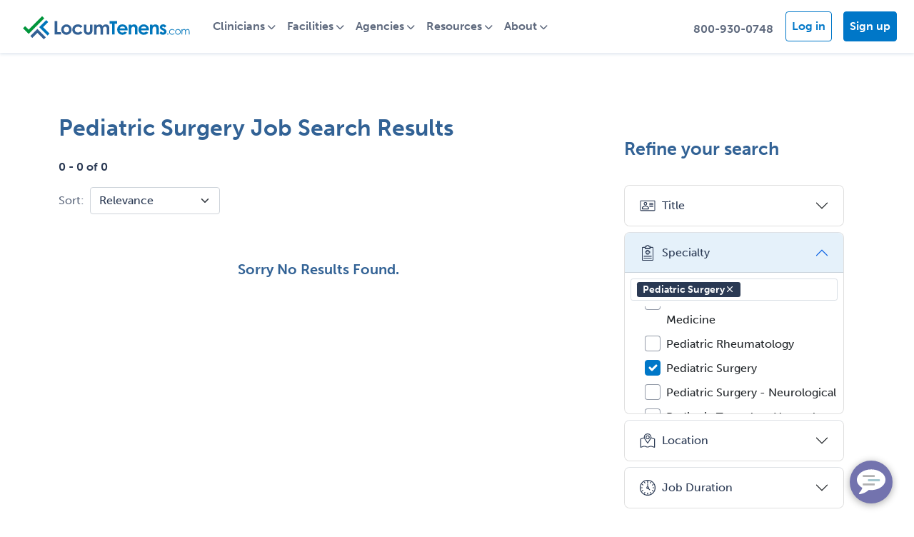

--- FILE ---
content_type: text/html; charset=utf-8
request_url: https://www.locumtenens.com/pediatric-surgery-jobs/puerto-rico/
body_size: 20355
content:
<!DOCTYPE html>
<html class="no-js" lang="">
<head>
    <meta charset="utf-8" />
    <meta name="viewport" content="width=device-width, initial-scale=1.0">
    <meta http-equiv="X-UA-Compatible" content="IE=edge" />
    
    <meta name="description" content="Puerto Rico Pediatric Surgery jobs at LocumTenens.com - The industry's largest job board and full-service healthcare staffing agency. New Jobs posted daily."/>
    <title>Pediatric Surgery Jobs in Puerto Rico, Pediatric Surgeon Jobs | LocumTenens.com</title>

    <!-- Social Sharing -->
    <meta property="og:url" content="https://www.locumtenens.com" />
    <meta property="og:type" content="website" />
    <meta property="og:title" content="LocumTenens.com - The industry's largest job board and full-service healthcare staffing agency." />
    <meta property="og:description" content="LocumTenens.com is the largest locum tenens job board where physicians, PAs, NPs and CRNAs can find a locum tenens or permanent job and recruiters can find the perfect…" />
    <meta property="og:image" content="/media/om0njqa4/lt-og.jpg" />

    <!--Favicon-->
    <link href="/favicon/apple-touch-icon.png" rel="apple-touch-icon" sizes="180x180" />
    <link href="/favicon/favicon-32x32.png" rel="icon" type="image/png" sizes="32x32" />
    <link href="/favicon/favicon-16x16.png" rel="icon" type="image/png" sizes="16x16" />
    <link href="/favicon/site.webmanifest" rel="manifest" />

    <link href="//cdn.jsdelivr.net/npm/bootstrap@5.1.3/dist/css/bootstrap.min.css" rel="stylesheet" />
    <link href="//cdnjs.cloudflare.com/ajax/libs/jqueryui/1.12.1/jquery-ui.min.css" rel="stylesheet" />
    <link href="/lib/formvalidation/dist/css/formValidation.min.css" rel="stylesheet" />
    <link href="/Resources/css/site.css" rel="stylesheet" />
    <link href="/css/animate.min.css" rel="stylesheet" />
    <link href="/css/crossroads.css" rel="stylesheet" />
    <link href="/css/styles.css" rel="stylesheet" />
    <link rel="stylesheet" href="https://use.typekit.net/mei5osh.css">



    <!--Notification dependent CSS-->
    <link href="/Resources/css/ns-default.min.css" rel="stylesheet" />
    <link href="/Resources/css/ns-style-growl.min.css" rel="stylesheet" />

    <script src="//code.jquery.com/jquery-3.6.0.min.js"></script>
    <script src="//cdnjs.cloudflare.com/ajax/libs/jqueryui/1.12.1/jquery-ui.min.js"></script>
    <script src="//cdnjs.cloudflare.com/ajax/libs/bootstrap/5.1.3/js/bootstrap.bundle.min.js"></script>
    <script src="//cdnjs.cloudflare.com/ajax/libs/es6-shim/0.35.3/es6-shim.min.js"></script>
    <script src="/lib/formvalidation/dist/js/FormValidation.full.min.js"></script>
    <script src="/lib/formvalidation/dist/js/plugins/Bootstrap5.js"></script>
    <script src="https://kit.fontawesome.com/22db3c0575.js" crossorigin="anonymous"></script>
    <script src="/Resources/js/modernizr-2.8.3.js"></script>

    <!-- ANALYTICS -->
    <!-- Google Tag Manager -->
    <script>
            (function (w, d, s, l, i) {
                w[l] = w[l] || []; w[l].push({
                    'gtm.start':
                        new Date().getTime(), event: 'gtm.js'
                }); var f = d.getElementsByTagName(s)[0],
                    j = d.createElement(s), dl = l != 'dataLayer' ? '&l=' + l : ''; j.async = true; j.src =
                        'https://www.googletagmanager.com/gtm.js?id=' + i + dl; f.parentNode.insertBefore(j, f);
            })(window, document, 'script', 'dataLayer', 'GTM-X7TN');
    </script>
    <!-- End Google Tag Manager -->
    <!-- Google Universal Analytics Tracking Code -->
    <script>
        (function (i, s, o, g, r, a, m) {
            i['GoogleAnalyticsObject'] = r; i[r] = i[r] || function () {
                (i[r].q = i[r].q || []).push(arguments)
            }, i[r].l = 1 * new Date(); a = s.createElement(o),
                m = s.getElementsByTagName(o)[0]; a.async = 1; a.src = g; m.parentNode.insertBefore(a, m)
        })(window, document, 'script', 'https://www.google-analytics.com/analytics.js', 'ga');

        ga('create', 'UA-21155480-1', 'auto');
            ga('send', 'pageview');
    </script>
    <!-- End Google Universal Analytics Tracking Code -->
    <!-- Hotjar Tracking Code for https://www.locumtenens.com -->
    <script>
        (function (h, o, t, j, a, r) {
            h.hj = h.hj || function () { (h.hj.q = h.hj.q || []).push(arguments) };
            h._hjSettings = { hjid: 135816, hjsv: 6 };
            a = o.getElementsByTagName('head')[0];
            r = o.createElement('script'); r.async = 1;
            r.src = t + h._hjSettings.hjid + j + h._hjSettings.hjsv;
            a.appendChild(r);
        })(window, document, 'https://static.hotjar.com/c/hotjar-', '.js?sv=');
    </script>

    <!-- Visual Website Optimizer Asynchronous Code -->
    <script type='text/javascript'>
        var _vwo_code = (function () {
            var account_id = 60368,
                settings_tolerance = 2000,
                library_tolerance = 2500,
                use_existing_jquery = false,
                // DO NOT EDIT BELOW THIS LINE
                f = false, d = document; return { use_existing_jquery: function () { return use_existing_jquery; }, library_tolerance: function () { return library_tolerance; }, finish: function () { if (!f) { f = true; var a = d.getElementById('_vis_opt_path_hides'); if (a) a.parentNode.removeChild(a); } }, finished: function () { return f; }, load: function (a) { var b = d.createElement('script'); b.src = a; b.type = 'text/javascript'; b.innerText; b.onerror = function () { _vwo_code.finish(); }; d.getElementsByTagName('head')[0].appendChild(b); }, init: function () { settings_timer = setTimeout('_vwo_code.finish()', settings_tolerance); this.load('//dev.visualwebsiteoptimizer.com/j.php?a=' + account_id + '&u=' + encodeURIComponent(d.URL) + '&r=' + Math.random()); var a = d.createElement('style'), b = 'body{opacity:0 !important;filter:alpha(opacity=0) !important;background:none !important;}', h = d.getElementsByTagName('head')[0]; a.setAttribute('id', '_vis_opt_path_hides'); a.setAttribute('type', 'text/css'); if (a.styleSheet) a.styleSheet.cssText = b; else a.appendChild(d.createTextNode(b)); h.appendChild(a); return settings_timer; } };
        }()); _vwo_settings_timer = _vwo_code.init();
    </script>
    <!-- End Visual Website Optimizer Asynchronous Code -->
    <!--START Digioh Javascript-->
    <script async type='text/javascript' src='https://www.lightboxcdn.com/vendor/2106703a-6922-4111-b4aa-bb86175b61a5/lightbox_inline.js'></script>
    <!--END Digioh Javascript-->
    <!--LinkedIn Pixel-->
    <script type="text/javascript">
        _linkedin_partner_id = "2612820";
        window._linkedin_data_partner_ids = window._linkedin_data_partner_ids || [];
        window._linkedin_data_partner_ids.push(_linkedin_partner_id);
    </script>
    <script type="text/javascript">
        (function () {
            var s = document.getElementsByTagName("script")[0];
            var b = document.createElement("script");
            b.type = "text/javascript"; b.async = true;
            b.src = "https://snap.licdn.com/li.lms-analytics/insight.min.js";
            s.parentNode.insertBefore(b, s);
        })();
    </script>
    <noscript>
        <img height="1" width="1" style="display:none;" alt="" src="https://px.ads.linkedin.com/collect/?pid=2612820&fmt=gif" />
    </noscript>
    <!--End LinkedIn Pixel-->

    <script type="application/ld+json">
        

                {
                  "@context": "http://schema.org",
                  "@type": "Organization",
                  "url": "https://locumtenens.com/",
                  "logo": "https://www.locumtenens.com/images/locumtenens_com_logo.svg",
                  "contactPoint": [
                    { "@type": "ContactPoint",
                      "telephone": "+1-800-930-0748",
                      "contactType": "customer service"
                    }
                  ]
                }
                </script>

    <!--Heap-->
    <script type="text/javascript">
        window.heap = window.heap || [], heap.load = function (e, t) { window.heap.appid = e, window.heap.config = t = t || {}; var r = document.createElement("script"); r.type = "text/javascript", r.async = !0, r.src = "https://cdn.heapanalytics.com/js/heap-" + e + ".js"; var a = document.getElementsByTagName("script")[0]; a.parentNode.insertBefore(r, a); for (var n = function (e) { return function () { heap.push([e].concat(Array.prototype.slice.call(arguments, 0))) } }, p = ["addEventProperties", "addUserProperties", "clearEventProperties", "identify", "resetIdentity", "removeEventProperty", "setEventProperties", "track", "unsetEventProperty"], o = 0; o < p.length; o++)heap[p[o]] = n(p[o]) };
        heap.load("3538230758");
    </script>

    <script type="text/javascript">
    </script>
</head>
<body>
    <!-- Google Tag Manager (noscript) -->
    <noscript>
        <iframe src="https://www.googletagmanager.com/ns.html?id=GTM-X7TN"
                height="0" width="0" style="display:none;visibility:hidden"></iframe>
    </noscript>
    <!-- End Google Tag Manager (noscript) -->

    <div class="site-container">

        <!--nav-->
        <style>
    .navbar-light .navbar-nav .nav-link { color: var(--cds-midnight75); font-weight: 700; }
    .navbar-light .navbar-nav .nav-link:focus, .navbar-light .navbar-nav .nav-link:hover { color: var(--cds-journey); }
    a.nav-link.btn.cds-btn-journey, a.nav-link.btn.cds-btn-journey:hover { color: white; }
    a.nav-link.btn.cds-btn-outline-journey { color: var(--cds-journey); }
    a.nav-link.btn.cds-btn-outline-journey:hover { color: white; }
    .dropdown-item { padding: 0.5rem 1.5rem; color: var(--cds-midnight75);}
    .dropdown-item:focus, .dropdown-item:hover { color: var(--cds-journey); background: none; }
    .dropdown-menu { border: 1px solid var(--cds-journey25); border-radius: .5rem; }
    .avatar-circle { width:35px; height: 35px; background-color: var(--cds-journey); border-radius: 50%;float: left; text-align: center; margin-top: -5px; }
    .avatar-initials { position: relative; top: 4px; font-size: 14px; line-height: 14px; color: #fff; font-weight: 700; }

    @media all and (min-width: 992px) {
        .navbar .dropdown-menu-end{ right:0; left: auto;  }
        .navbar .nav-item .dropdown-menu{  display:block; opacity: 0;  visibility: hidden; transition:.3s; margin-top:0;  }
        .navbar .dropdown-menu.fade-down{ top:80%; transform: rotateX(-75deg); transform-origin: 0% 0%; }
        .navbar .dropdown-menu.fade-up{ top:180%;  }
        .navbar .nav-item:hover .dropdown-menu{ transition: .3s; opacity:1; visibility:visible; top:100%; transform: rotateX(0deg); }
    }	
</style>

<nav class="navbar navbar-expand-lg navbar-light cds-nav cds-shadow-sm" aria-label="LocumTenens.com Site Navigation">
	<div class="container-fluid">
		<a class="navbar-brand" href="https://www.locumtenens.com/">
			<img src="/images/locumtenens_com_logo.svg" class="img-fluid" alt="LocumTenens.com Logo">
		</a>

		<div class="mobile-nav-actions d-flex flex-row-reverse d-lg-none">
            <button class="navbar-toggler toggle-hamburger" type="button" data-bs-toggle="collapse" data-bs-target="#main_nav"  aria-expanded="false" aria-label="Toggle navigation">
                <div class="animated-hamburger">
                    <span></span>
                    <span></span>
                    <span></span>
                </div>
            </button>
                <!-- ---------- PRE AUTHENTICATED NAV ---------- -->
                <a class="nav-link dropdown-toggle mt-2" href="#" id="mobileUserIcon" data-bs-toggle="dropdown" aria-expanded="false"><i class="fa fa-user fa-lg"></i></a>  
                <ul class="dropdown-menu dropdown-menu-end" aria-labelledby="mobileUserIcon">
                    <li><a href="https://www.locumtenens.comhttps://www.locumtenens.com/Resources/Security/Login" class="dropdown-item">Log in</a></li>
                    <li><a href="https://www.locumtenens.com/sign-up/clinician-sign-up/" class="dropdown-item">Sign up</a></li>
                </ul>

            <a class="nav-link mt-1" href="tel:800-930-0748"><i class="fa fa-phone fa-lg"></i></a>
        </div>


		<div class="collapse navbar-collapse" id="main_nav">
			<ul class="navbar-nav">
                    <!-- ---------- PRE AUTHENTICATED NAV ---------- -->
	                <li class="nav-item dropdown">
                        <a class="nav-link dropdown-toggle" href="#" data-bs-toggle="dropdown" aria-expanded="false">Clinicians</a>
                        <ul class="dropdown-menu fade-up">
                            <li><a href="https://www.locumtenens.com/Resources/JobSearch/QuickSearch" class="dropdown-item">Search jobs</a></li>
                            <li><a href="https://www.locumtenens.com/sign-up/clinician-sign-up/" class="dropdown-item">Sign up</a></li>
                            <li><a href="https://www.locumtenens.com/locum-agency/" class="dropdown-item">Find a recruiter</a></li>
                            <li><a href="https://www.locumtenens.com/resource-center/" class="dropdown-item">Resources</a></li>
                            <li><a href="https://www.locumtenens.com/telehealth/" class="dropdown-item">Telehealth</a></li>
                            <li><a href="https://advancedpractice.locumtenens.com" class="dropdown-item">Advanced Practitioners</a></li>
                            <li><a href="https://resident.locumtenens.com" class="dropdown-item">Locum tenens out of residency</a></li>
                            <li><a href="https://www.locumtenens.com/about-us/about-locumtenenscoms-free-job-board/" class="dropdown-item">How does your job board work?</a></li>
                        </ul>
                    </li>
                    <li class="nav-item dropdown">
                        <a class="nav-link dropdown-toggle" href="#" data-bs-toggle="dropdown" aria-expanded="false">Facilities</a>
                        <ul class="dropdown-menu fade-up">
                            <li><a href="https://www.locumtenens.com/Resources/ManageJobs/PostJobCreate?registration_type=facility" class="dropdown-item">Post jobs</a></li>
                            <li><a href="https://www.locumtenens.com/sign-up/facility-sign-up/" class="dropdown-item">Sign up</a></li>
                            <li><a href="https://www.locumtenens.com/locum-agency/" class="dropdown-item">Find a recruiter</a></li>
                            <li><a href="https://www.locumtenens.com/resource-center/" class="dropdown-item">Resources</a></li>
                            <li><a href="https://www.locumtenens.com/telehealth/" class="dropdown-item">Telehealth</a></li>
                            <li><a href="https://www.locumtenens.com/about-us/about-locumtenenscoms-free-job-board/" class="dropdown-item">How does your job board work?</a></li>
                        </ul>
                    </li>
                    <li class="nav-item dropdown">
                        <a class="nav-link dropdown-toggle" href="#" data-bs-toggle="dropdown" aria-expanded="false">Agencies</a>
                        <ul class="dropdown-menu fade-up">
                            <li><a href="https://www.locumtenens.com/Resources/ManageJobs/PostJobCreate?registration_type=agency" class="dropdown-item">Post jobs</a></li>
                            <li><a class="dropdown-item" href="https://www.locumtenens.com/sign-up/agency-sign-up/">Sign up</a></li>
                            <li><a class="dropdown-item" href="https://www.locumtenens.com/about-us/about-locumtenenscoms-free-job-board/">How does your job board work?</a></li>
                        </ul>
                    </li>
                    <li class="nav-item dropdown">
                        <a class="nav-link dropdown-toggle" href="#" data-bs-toggle="dropdown" aria-expanded="false">Resources</a>
                        <ul class="dropdown-menu fade-up">
                            <li><a class="dropdown-item" href="https://www.locumtenens.com/resource-center/survey-and-research-reports/">Research reports</a></li>
                            <li><a class="dropdown-item" href="https://www.locumtenens.com/resource-center/articles/">Blog</a></li>
                            <li><a class="dropdown-item" href="https://www.locumtenens.com/telehealth/">Telehealth</a></li>
                            <li><a class="dropdown-item" href="https://www.locumtenens.com/facility-resources/">Facility resources</a></li>
                            <li><a class="dropdown-item" href="https://www.locumtenens.com/resource-center/career-center/">Career centers</a></li>
                            <li><hr class="dropdown-divider"></li>
                            <li><a class="dropdown-item" href="https://www.locumtenens.com/resource-center">All resources</a></li>
                        </ul>
                    </li>
                    <li class="nav-item dropdown">
                        <a class="nav-link dropdown-toggle" href="#" data-bs-toggle="dropdown" aria-expanded="false">About</a>
                        <ul class="dropdown-menu fade-up">
                            <li><a class="dropdown-item" href="https://www.locumtenens.com/about-us/">About LocumTenens.com</a></li>
                            <li><a class="dropdown-item" href="https://www.locumtenens.com/about-us/why-use-a-locumtenenscom-recruiter/">Why use a LocumTenens.com recruiter?</a></li>
                            <li><a class="dropdown-item" href="https://careers.locumtenens.com" target="_blank">Careers with LocumTenens.com</a></li>
                            <li><a class="dropdown-item" href="https://www.locumtenens.com/about-us/leadership-team/">Leadership team</a></li>
                            <li><a class="dropdown-item" href="https://www.locumtenens.com/about-us/service-promise/">Service promise</a></li>
                            <li><a class="dropdown-item" href="https://www.locumtenens.com/about-us/corporate-giving/">Corporate giving</a></li>
                            <li><a class="dropdown-item" href="https://www.locumtenens.com/about-us/awards-recognition/">Awards &amp; recognition</a></li>
                            <li><a class="dropdown-item" href="https://www.locumtenens.com/about-us/what-is-locum-tenens/">What is locum tenens?</a></li>
                            <li><a class="dropdown-item" href="https://www.locumtenens.com/locum-agency/">About our recruitment teams</a></li>
                            <li><a class="dropdown-item" href="https://www.locumtenens.com/about-us/about-locumtenenscoms-free-job-board/">How does the job board work?</a></li>
                        </ul>
                    </li>
			</ul>

			<ul class="navbar-nav ms-auto d-none d-lg-flex">
				<li class="nav-item mt-2">
					<a class="nav-link btn btn-link" href="tel:8009300748">800-930-0748</a>
				</li>
                    <!-- ---------- PRE AUTHENTICATED NAV ---------- -->
				    <li class="nav-item cds-ml-1 mt-1">
				        <a href="https://www.locumtenens.com/Resources/Security/Login" class="nav-link btn cds-btn-outline-journey cds-mr-2">Log in</a>
				    </li>
                    <li class="nav-item mt-1">
                        <a class="nav-link btn cds-btn-journey" href="https://www.locumtenens.com/sign-up">Sign up</a>
                    </li>
			</ul>
		</div> <!-- navbar-collapse.// -->
	</div> <!-- container-fluid.// -->
</nav> 


        
    <script type="text/javascript">
    $(document).ready(function () {
        $('select[name=sort]').val('relevance');

        $('input:checkbox[name=IsResponded]').change(function () {
            filterResponded();
            if ($('input:checkbox[name=IsSaved]:checked').length > 0) {
                filterSaved();
            }
        });

        $('input:checkbox[name=IsSaved]').change(function () {
            filterSaved();
            if ($('input:checkbox[name=IsResponded]:checked').length > 0) {
                filterResponded();
            }
        });

        $('i[name=signin-content]').popover({
            html: true,
            sanitize: false,
            placement: 'bottom',
            trigger: 'manual',
            content: '<i onclick="signInClose()" style="cursor: pointer" class="fa fa-times d-flex flex-row-reverse" aria-hidden="true"></i>' +
                '<h6>Sign in to save jobs</h6>' +
                '<span>Save a list of jobs that interest you</span>'
        });

        $('i[name=signin-content]').click(function () {
            $('i[name=signin-content]').not(this).popover('hide');
            $(this).popover('toggle');
        });

        $('body').on('click', function (e) {
            $('i[name=signin-content]').each(function () {
                // hide any open popovers when the anywhere else in the body is clicked
                if (!$(this).is(e.target) && $(this).has(e.target).length === 0 && $('.popover').has(e.target).length === 0) {
                    $(this).popover('hide');
                }
            });
        });
    });

    function filterResponded() {
        var selected = $('input:checkbox[name=IsResponded]:checked');
        var jobs = $("li.job-results-item");
        jQuery.each(jobs, function (i, job) {
            if ($(job).find('.fa-share').length == 0) {
                if (selected.length == 0) {
                    $(job).removeClass('d-none');
                } else if (!$(job).hasClass('d-none')) {
                    $(job).addClass('d-none');
                }
            }
        });
    }

    function filterSaved() {
        var selected = $('input:checkbox[name=IsSaved]:checked');
        var jobs = $("li.job-results-item");
        jQuery.each(jobs, function (i, job) {
            if ($(job).find('.fa-heart').length > 0) {
                if (selected.length == 0) {
                    $(job).removeClass('d-none');
                } else if (!$(job).hasClass('d-none')) {
                    $(job).addClass('d-none');
                }
            }
        });
    }

    function signInClose() {
        $('i[name=signin-content]').popover('hide');
    }

    function setSaveStatus(jobId) {
        $.ajax({
            type: 'POST',
            url: '/Resources/JobSearch/SetSaveStatus',
            datatype: 'json',
            data: { jId: jobId },
            success: function (returnData) {
                if (returnData.isSaved) {
                    $('#icon-save-' + jobId).removeClass('fa fa-heart-o cds-text-pomegranate');
                    $('#icon-save-' + jobId).addClass('fa fa-heart cds-text-pomegranate');
                    $('#saveJobStatusText').html('added to');
                }
                else {
                    $('#icon-save-' + jobId).removeClass('fa fa-heart cds-text-pomegranate');
                    $('#icon-save-' + jobId).addClass('fa fa-heart-o cds-text-pomegranate');
                    $('#saveJobStatusText').html('removed from');
                }
                $('#savedJobConfirmationModal').modal('show');
            }
        });
    }

    function quickApply(e, url) {
        e.preventDefault();
        window.location = url;
    }

    document.addEventListener('DOMContentLoaded', function (e) {
        const fv = FormValidation.formValidation(document.getElementById('save-search-form'), {
            fields: {
                Name: {
                    validators: {
                        notEmpty: {
                            message: 'The name is required and cannot be empty'
                        }
                    }
                }
            },
            plugins: {
                trigger: new FormValidation.plugins.Trigger(),
                bootstrap: new FormValidation.plugins.Bootstrap5(),
                submitButton: new FormValidation.plugins.SubmitButton({
                    aspNetButton: true
                }),
                icon: new FormValidation.plugins.Icon({
                    valid: '',
                    invalid: '',
                    validating: ''
                })
            }
        });

        $('#saveSearchModal').on('show.bs.modal', function (event) {
            fv.resetForm(true);
            var modal = $(this);
            modal.find('#Name').val('Pediatric Surgery 01-21-2026 12:57:07 PM');
        });

        $('#save-search-form').submit(function (e) {
            e.preventDefault();
            e.stopImmediatePropagation();
            fv.validate().then(function (status) {
                if (status == 'Valid') {
                    var name = $('#Name').val();
                    var notes = $('#Notes').val();
                    $.ajax({
                        type: 'POST',
                        url: '/Resources/JobSearch/SaveSearch',
                        datatype: 'json',
                        data: { sId: 67591785, name: name, notes: notes },
                        success: function () { location.reload(true); }
                    });
                }
            });
        });
    });
    </script>

    <style>
        @media (min-width: 992px) {
            .collapsible-search {
                z-index: 1;
                border-right: none;
                transform: translateX(0%);
                position: relative;
                visibility: visible !important;
            }
        }
    </style>


    <div class="page-job-search-results cds-section-spacer interior-page-content">
        <div class="container">
            <div class="row g-5">
                <div class="col-sm-12">
                    <h1 class="job-search-results-header">
                        Pediatric Surgery Job Search Results
                    </h1>
                    <p class="fw-bold fst-italic"></p>
                </div>
            </div>

            <div class="row g-5 mb-3 ">
                <div class="col-lg-8">
                    <div class="job-results-metadata">
                        <p><span class="cds-text-midnight cds-text-fw-bold">0 - 0 of 0</span></p>

                        <div class="row g-2 align-items-center">
                            <div class="col-auto">
                                <label for="inputPassword6" class="col-form-label">Sort:</label>
                            </div>
                            <div class="col-auto">
                                <form action="/Resources/JobSearch/SearchResults?sId=67591785" method="post">
                                    <select name="sort" class="form-select" onchange="this.form.submit()">
                                        <option value="relevance">Relevance</option>
                                        <option value="dateDesc">Date: Recent First</option>
                                        <option value="dateAsc">Date: Oldest First</option>
                                        <option value="locationAsc">Location: A to Z</option>
                                        <option value="locationDesc">Location: Z to A</option>
                                    </select>
                                <input name="__RequestVerificationToken" type="hidden" value="CfDJ8HR1qttrUFlNhU0GQWF_Yp60iRSQX7m5LbL4R4mB3AWFNSgxT1f2JDsX4LP5BMPiSJJouCGAZh7sCtTwdzZzPZ14RILiGSLPkIk5wBJmWdgY6uqdFKeGEFPPIk6ZdlRiB2Dd8m4D-MiHt9OCPnnNCo0" /></form>
                            </div>
                            <div class="col-auto ms-auto d-lg-none cds-text-midnight">

                                <a class="refine-search-link cds-text-midnight" data-bs-toggle="offcanvas" href="#offcanvasExample" role="button" aria-controls="offcanvasExample">
                                    <i class="fa-solid fa-sliders" aria-hidden="true"></i><span>Refine</span>
                                </a>
                            </div>
                        </div>

                        <div class="my-3 row">
                        </div>
                    </div>

                    <h5 class="text-center mt-5">Sorry No Results Found.</h5>

                    <div class="row">
                        <div class="col">
                            
<ul class="pagination justify-content-center">
</ul>
                        </div>
                    </div>
                </div>

                <div class="col-lg-4 mt-0">

                    <div class="row">
                        <div class="col">
                            <div id="offcanvasExample" class="offcanvas offcanvas-start collapsible-search" tabindex="-1" aria-labelledby="offcanvasExampleLabel">
                                <div class="offcanvas-header">
                                    <h4 class="offcanvas-title mt-0" id="offcanvasExampleLabel">Refine your search</h4>
                                    <button type="button" class="btn-close d-block d-lg-none" data-bs-dismiss="offcanvas" aria-label="Close"></button>
                                </div>
                                <div class="offcanvas-body">
                                    <div>
                                        
<link href="/css/bootstrap-multiselect.min.css" rel="stylesheet" />
<link rel="stylesheet" href="//unpkg.com/tachyons@4.12.0/css/tachyons.min.css" />
<link href="/lib/use-bootstrap-tag/dist/use-bootstrap-tag.min.css" rel="stylesheet">

<script src="/scripts/bootstrap-multiselect.min.js"></script>
<script src="/lib/formvalidation/dist/js/plugins/Tachyons.min.js"></script>
<script src="/lib/use-bootstrap-tag/dist/use-bootstrap-tag.min.js"></script>

<script type="text/javascript">
    $(document).ready(function () {
        $('#advanced-search-form select[name="Disciplines"]').multiselect({
            buttonContainer: '<div id="job-disciplines"></div>',
            buttonClass: '',
            templates: {
                button: '',
                popupContainer: '<div class="multiselect-container checkbox-list"></div>',
                option: '<a class="multiselect-option text-dark text-decoration-none"></a>'
            },
            onChange: function (option, checked, select) {
                multiselectHandler($('#advanced-search-form select[name="Disciplines"]'), tagDisciplines, '0', option, option.text(), checked);
            }
        });

        $('#advanced-search-form select[name="Specialties"]').multiselect({
            buttonContainer: '<div id="job-specialties"></div>',
            buttonClass: '',
            templates: {
                button: '',
                popupContainer: '<div class="multiselect-container checkbox-list"></div>',
                option: '<a class="multiselect-option text-dark text-decoration-none"></a>'
            },
            onInitialized: function (select, container) {
                $('#advanced-search-form select[name="Specialties"] option:selected').each(function () {
                    var selected = $(this).val();
                    centerInParent($('#panelSpecialty .accordion-body')[0], $(`:checkbox[value=${selected}]`)[0]);
                    return false;
                });
            },
            onChange: function (option, checked, select) {
                if (checked) {
                    tagSpecialties.addValue(option.text());
                } else {
                    tagSpecialties.removeValue(option.text());
                }
            }
        });

        $('#advanced-search-form select[name="Locations"]').multiselect({
            buttonContainer: '<div id="job-location"></div>',
            buttonClass: '',
            templates: {
                button: '',
                popupContainer: '<div class="multiselect-container checkbox-list"></div>',
                option: '<a class="multiselect-option text-dark text-decoration-none"></a>'
            },
            onChange: function (option, checked, select) {
                multiselectHandler($('#advanced-search-form select[name="Locations"]'), tagLocations, 'Any', option, option.val(), checked);
            }
        });

        $('#advanced-search-form select[name="Duration"]').multiselect({
            buttonContainer: '<div id="job-duration"></div>',
            buttonClass: '',
            templates: {
                button: '',
                popupContainer: '<div class="multiselect-container checkbox-list"></div>',
                option: '<a class="multiselect-option text-dark text-decoration-none"></a>'
            },
            onChange: function (option, checked, select) {
                multiselectHandler($('#advanced-search-form select[name="Duration"]'), null, '5', option, null, checked);
            }
        });

        $('#advanced-search-form select[name="JobAge"]').multiselect({
            buttonContainer: '<div id="job-age"></div>',
            buttonClass: '',
            templates: {
                button: '',
                popupContainer: '<div class="multiselect-container checkbox-list"></div>',
                option: '<a class="multiselect-option text-dark text-decoration-none"></a>'
            },
            onChange: function (option, checked, select) {
                multiselectHandler($('#advanced-search-form select[name="JobAge"]'), null, '365', option, null, checked);
            }
        });

        $('#panelTitle')[0].addEventListener('shown.bs.collapse', function () {
            $('#advanced-search-form select[name="Disciplines"] option:selected').each(function () {
                var selected = $(this).val();
                centerInParent($('#panelTitle .accordion-body')[0], $(`:checkbox[value=${selected}]`)[0]);
                return false;
            });
        });

        $('#panelSpecialty')[0].addEventListener('shown.bs.collapse', function () {
            $('#advanced-search-form select[name="Specialties"] option:selected').each(function () {
                var selected = $(this).val();
                centerInParent($('#panelSpecialty .accordion-body')[0], $(`:checkbox[value=${selected}]`)[0]);
                return false;
            });
        });

        $('#panelLocation')[0].addEventListener('shown.bs.collapse', function () {
            $('#advanced-search-form select[name="Locations"] option:selected').each(function () {
                var selected = $(this).val();
                centerInParent($('#panelLocation .accordion-body')[0], $(`:checkbox[value=${selected}]`)[0]);
                return false;
            });
        });

        $('#btnResetFilters').click(function () {
            $('#advanced-search-form select[name="Disciplines"]').multiselect('deselectAll', false);
            tagDisciplines.getValues().forEach((itm) => (tagDisciplines.removeValue(itm)));
            $('#advanced-search-form select[name="Specialties"]').multiselect('deselectAll', false);
            tagSpecialties.getValues().forEach((itm) => (tagSpecialties.removeValue(itm)));
            $('#advanced-search-form select[name="Locations"]').multiselect('deselectAll', false);
            tagLocations.getValues().forEach((itm) => (tagLocations.removeValue(itm)));
            $('#advanced-search-form select[name="Duration"]').multiselect('deselectAll', false);
            $('#advanced-search-form select[name="JobAge"]').multiselect('deselectAll', false);
        });
    });

    document.addEventListener('DOMContentLoaded', function (e) {
        const fv = FormValidation.formValidation(document.getElementById('advanced-search-form'), {
            fields: {
                Specialties: {
                    validators: {
                        notEmpty: {
                            message: 'The specialty is required'
                        },
                        choice: {
                            max: 30,
                            message: 'Please limit to 30 specialties'
                        }
                    }
                }
            },
            plugins: {
                trigger: new FormValidation.plugins.Trigger(),
                tachyons: new FormValidation.plugins.Tachyons({
                    defaultMessageContainer: false
                }),
                submitButton: new FormValidation.plugins.SubmitButton({
                    aspNetButton: true
                }),
                icon: new FormValidation.plugins.Icon({
                    valid: '',
                    invalid: '',
                    validating: ''
                }),
                message: new FormValidation.plugins.Message({
                    container: '#validationSummary'
                })
            }
        });

        $('#advanced-search-form select[name="Specialties"]').change(function () {
            fv.revalidateField('Specialties');
        });
    });

    function multiselectHandler(selectControl, tagControl, selectAll, option, tag, checked) {
        if (checked) {
            var numOptions = selectControl.find('option').length;
            var numSelected = selectControl.find('option:selected').length;

            var selected = [];
            selectControl.find('option:selected').each(function () {
                if ($(this).val() != $(option).val()) {
                    selected.push($(this).val());
                }
            });

            if ($(option).val() == selectAll) {
                selectControl.multiselect('deselect', selected, false);
                selectControl.multiselect('select', [selectAll], false);
                if (tagControl !== null) {
                    var itms = tagControl.getValues();
                    itms.forEach((itm) => (tagControl.removeValue(itm)));
                }
            } else if (numSelected == (numOptions - 1)) {
                if (selectControl.find(`option[value=${selectAll}]:selected`).length > 0) {
                    selectControl.multiselect('deselect', [selectAll], false);
                } else {
                    selectControl.multiselect('deselectAll', false);
                    selectControl.multiselect('select', [selectAll], false);
                    if (tagControl !== null) {
                        var itms = tagControl.getValues();
                        itms.forEach((itm) => (tagControl.removeValue(itm)));
                    }
                }
            } else {
                selectControl.multiselect('deselect', [selectAll], false);
                if (tagControl !== null) {
                    tagControl.addValue(tag);
                }
            }
        } else {
            tagControl.removeValue(tag);
        }
    }

    function centerInParent(parent, child) {
        var parentRect = parent.getBoundingClientRect();
        var childRect = child.getBoundingClientRect();

        parent.scrollLeft += (childRect.left - parentRect.left) - (parent.clientWidth / 2);
        parent.scrollTop += (childRect.top - parentRect.top) - (parent.clientHeight / 2);
    }
</script>

<style>
    #advanced-search-form .checkbox-list > .multiselect-option {
        display: block;
        /* padding: 3px 0; */
    }

        #advanced-search-form .checkbox-list > .multiselect-option.active,
        #advanced-search-form .checkbox-list > .multiselect-option.active:hover,
        #advanced-search-form .checkbox-list > .multiselect-option.active:focus {
            background-color: transparent;
        }

        #advanced-search-form .checkbox-list > .multiselect-option.disabled:hover,
        #advanced-search-form .checkbox-list > .multiselect-option.disabled:focus {
            text-decoration: none;
            cursor: unset;
            background-color: transparent;
            background-image: none;
            filter: progid:DXImageTransform.Microsoft.gradient(enabled = false);
        }

    #advanced-search-form .multiselect-container.checkbox-list {
        position: static;
    }

    #advanced-search-form .accordion-body {
        max-height: 150px;
        overflow-y: auto;
    }

    #advanced-search-form .form-check-label {
        display: flex;
        flex-direction: row;
    }

    #advanced-search-form .accordion-button:not(.collapsed) {
        background-color: var(--cds-journey10);
        border-top-right-radius: 8px;
        border-top-left-radius: 8px;
        border-bottom-right-radius: 0px;
        border-bottom-left-radius: 0px;
    }

    #advanced-search-form .accordion-button {
        color: var(--cds-midnight);
        border-radius: 8px;
    }

    #advanced-search-form .multiselect-container .multiselect-option:hover {
        background: var(--cds-journey25) !important;
    }

    #advanced-search-form .accordion-item {
        border-radius: 8px;
    }

    #advanced-search-form .accordion-button:focus {
        box-shadow: none;
    }

    #advanced-search-form img.sf-icons {
        width: 24px;
        margin-right: 8px;
    }
</style>

<form id="advanced-search-form" action="/Resources/JobSearch/AdvancedSearch" method="post">
    <div class="accordion">
        <div class="accordion-item">
            <h3 class="accordion-header" style="margin: 0px">
                <button class="accordion-button collapsed" type="button" data-bs-toggle="collapse" data-bs-target="#panelTitle"
                        aria-expanded="false" aria-controls="panelTitle">
                    <img src="https://locumtenens.com/images/sf-title.svg" class="sf-icons">
                    Title
                </button>
            </h3>
            <div id="panelTitle" class="accordion-collapse collapse">
                <div class="p-2">
                    <input id="tagDisciplines" type="text" data-ub-tag-read-only class="form-control form-control-sm"
                           value="" />
                </div>
                <div class="accordion-body">
                    <select multiple="multiple" id="Disciplines" name="Disciplines"><option value="0">Any</option>
<option value="1">Physician</option>
<option value="21">Assistant</option>
<option value="25">CAA</option>
<option value="22">CCP</option>
<option value="14">CNM</option>
<option value="13">CNS</option>
<option value="3">CRNA</option>
<option value="23">DNAP</option>
<option value="11">DNP</option>
<option value="12">DPM</option>
<option value="24">LCSW</option>
<option value="28">LMFT</option>
<option value="27">LPC</option>
<option value="4">NP</option>
<option value="6">Other</option>
<option value="5">PA</option>
<option value="26">Path Asst</option>
<option value="8">PhD</option>
<option value="9">PsyD</option>
<option value="20">SFA</option>
<option value="7">Student</option>
</select>
                </div>
            </div>
        </div>

        <div class="accordion-item border-top mt-2">
            <h3 class="accordion-header" style="margin: 0px">
                <button class="accordion-button" type="button" data-bs-toggle="collapse" data-bs-target="#panelSpecialty"
                        aria-expanded="true" aria-controls="panelSpecialty">
                    <img src="https://locumtenens.com/images/sf-specialty.svg" class="sf-icons">
                    Specialty
                </button>
            </h3>
            <div id="panelSpecialty" class="accordion-collapse collapse show">
                <div class="p-2">
                    <input id="tagSpecialties" type="text" data-ub-tag-read-only class="form-control form-control-sm"
                           value="Pediatric Surgery" />
                </div>
                <div class="accordion-body">
                    <div class="fl">
                        <select multiple="multiple" id="Specialties" name="Specialties"><option value="312">Abdominal Radiology</option>
<option value="313">Abdominal Surgery</option>
<option value="304">Addiction Medicine</option>
<option value="305">Addiction Psychiatry</option>
<option value="309">Adolescent Medicine</option>
<option value="500">Adult Cardiac Anesthesiology</option>
<option value="481">Adult Congenital Heart Disease</option>
<option value="385">Adult Reconstructive Orthopedics</option>
<option value="477">Advanced Heart Failure and Transplant Cardiology</option>
<option value="308">Aerospace Medicine</option>
<option value="303">Allergy</option>
<option value="306">Allergy/Immunology</option>
<option value="314">Anatomic Pathology</option>
<option value="435">Anatomic/Clinical Pathology</option>
<option value="310">Anesthesiology</option>
<option value="476">Anesthesiology Critical Care Medicine</option>
<option value="467">Behavioral and Cognitive Psychology</option>
<option value="315">Bloodbanking/Transfusion Medicine</option>
<option value="486">Brain Injury Medicine</option>
<option value="503">Breast Surgery</option>
<option value="464">Burn Surgery</option>
<option value="361">Cardiac Electrophysiology</option>
<option value="331">Cardiothoracic Radiology</option>
<option value="478">Cardiothoracic Surgery</option>
<option value="321">Cardiovascular Diseases</option>
<option value="404">Chemical Pathology</option>
<option value="325">Child &amp; Adolescent Psychiatry</option>
<option value="485">Child Abuse Pediatrics</option>
<option value="324">Child Neurology</option>
<option value="334">Clinical &amp; Lab Derm Immunology</option>
<option value="316">Clinical Biochemical Genetics</option>
<option value="471">Clinical Child and Adolescent Psychology</option>
<option value="499">Clinical Counseling</option>
<option value="317">Clinical Cytogenetics</option>
<option value="323">Clinical Genetics</option>
<option value="469">Clinical Health Psychology</option>
<option value="488">Clinical Informatics</option>
<option value="307">Clinical Lab Immunology &amp; Allergy</option>
<option value="327">Clinical Molecular Genetics</option>
<option value="328">Clinical Neurophysiology</option>
<option value="326">Clinical Pathology</option>
<option value="497">Clinical Social Work</option>
<option value="364">Clinical/Laboratory Immunology</option>
<option value="329">Colon &amp; Rectal Surgery</option>
<option value="501">Complex Family Planning</option>
<option value="502">Congenital Cardiac Surgery</option>
<option value="504">Consultation-Liaison Psychiatry</option>
<option value="330">Cosmetic Surgery</option>
<option value="475">Counseling Psychology</option>
<option value="472">Couple and Family Psychology</option>
<option value="322">Craniofacial Surgery</option>
<option value="318">Critical Care Medicine</option>
<option value="405">Cytopathology</option>
<option value="338">Dermatologic Surgery</option>
<option value="332">Dermatology</option>
<option value="336">Dermatopathology</option>
<option value="333">Developmental-Behavioral Pediatrics</option>
<option value="335">Diabetes</option>
<option value="337">Diagnostic Radiology</option>
<option value="505">Emergency Medical Services</option>
<option value="339">Emergency Medicine</option>
<option value="340">Endocrinology</option>
<option value="489">Epilepsy</option>
<option value="346">Facial Plastic Surgery</option>
<option value="344">Family Practice</option>
<option value="493">Female Pelvic Medicine and Reconstructive Surgery</option>
<option value="389">Foot &amp; Ankle Orthopedics</option>
<option value="343">Forensic Pathology</option>
<option value="419">Forensic Psychiatry</option>
<option value="474">Forensic Psychology</option>
<option value="348">Gastroenterology</option>
<option value="350">General Practice</option>
<option value="351">General Preventive Medicine</option>
<option value="352">General Surgery</option>
<option value="345">Geriatric Medicine - FP</option>
<option value="458">Geriatric Medicine - IM</option>
<option value="438">Geriatric Psychiatry</option>
<option value="473">Geropsychology</option>
<option value="349">Gynecological Oncology</option>
<option value="353">Gynecology</option>
<option value="359">Hand Surgery</option>
<option value="356">Head &amp; Neck Surgery</option>
<option value="354">Hematology</option>
<option value="357">Hematology/Oncology</option>
<option value="483">Hematopathology</option>
<option value="355">Hepatology</option>
<option value="462">Hospice and Palliative Care</option>
<option value="358">Hospitalist</option>
<option value="371">IM/Pediatrics</option>
<option value="363">Immunology</option>
<option value="362">Infectious Disease</option>
<option value="365">Internal Medicine</option>
<option value="506">Internal Medicine-Critical Care Medicine</option>
<option value="360">Interventional Cardiology</option>
<option value="498">Interventional Neurology</option>
<option value="491">Interventional Radiology and Diagnostic Radiology</option>
<option value="367">Maternal &amp; Fetal Medicine</option>
<option value="368">Medical Genetics</option>
<option value="370">Medical Microbiology</option>
<option value="393">Medical Oncology</option>
<option value="490">Medical Physics (Diagnostic/Nuclear/Therapeutic)</option>
<option value="342">Medical Toxicology</option>
<option value="369">Molecular Genetic Pathology</option>
<option value="392">Musculoskeletal Oncology</option>
<option value="372">Musculoskeletal Radiology</option>
<option value="379">Neonatal-Perinatal Medicine</option>
<option value="376">Nephrology</option>
<option value="480">Neurocritical Care</option>
<option value="375">Neurodevelopmental Disabilities</option>
<option value="496">Neurointerventional Radiology</option>
<option value="382">Neurological Surgery</option>
<option value="373">Neurology</option>
<option value="381">Neurology/Diag Rad/Neuroradiology</option>
<option value="487">Neuromuscular Medicine</option>
<option value="378">Neuropathology</option>
<option value="442">Neuroradiology</option>
<option value="374">Nuclear Cardiology</option>
<option value="494">Nuclear Medicine</option>
<option value="380">Nuclear Radiology</option>
<option value="384">Nutrition</option>
<option value="388">Obstetric Critical Care Medicine</option>
<option value="387">Obstetrics</option>
<option value="386">Obstetrics &amp; Gynecology</option>
<option value="391">Occupational Medicine</option>
<option value="395">Ophthalmology</option>
<option value="390">Oral &amp; Maxillofacial Surgery</option>
<option value="465">Orthopedic Hand Surgery</option>
<option value="396">Orthopedic Surgery</option>
<option value="400">Orthopedic Trauma Surgery</option>
<option value="399">Otolaryngology</option>
<option value="507">Otology</option>
<option value="377">Otology/Neurotology</option>
<option value="311">Pain Management</option>
<option value="495">Pain Medicine</option>
<option value="408">Pediatric Allergy</option>
<option value="402">Pediatric Anesthesiology</option>
<option value="409">Pediatric Cardiology</option>
<option value="406">Pediatric Cardiothoracic Surgery</option>
<option value="423">Pediatric Clinical &amp; Lab Immunology</option>
<option value="319">Pediatric Critical Care Medicine</option>
<option value="410">Pediatric Dermatology</option>
<option value="418">Pediatric Emergency Medicine</option>
<option value="411">Pediatric Endocrinology</option>
<option value="420">Pediatric Gastroenterology</option>
<option value="421">Pediatric Hematology/Oncology</option>
<option value="301">Pediatric Hospitalist</option>
<option value="412">Pediatric Infectious Disease</option>
<option value="417">Pediatric Medical Toxicology</option>
<option value="426">Pediatric Nephrology</option>
<option value="427">Pediatric Ophthalmology</option>
<option value="394">Pediatric Orthopedics</option>
<option value="413">Pediatric Otolaryngology</option>
<option value="428">Pediatric Pathology</option>
<option value="414">Pediatric Pulmonology</option>
<option value="415">Pediatric Radiology</option>
<option value="430">Pediatric Rehabilitation Medicine</option>
<option value="429">Pediatric Rheumatology</option>
<option selected="selected" value="416">Pediatric Surgery</option>
<option value="383">Pediatric Surgery - Neurological</option>
<option value="479">Pediatric Transplant Hepatology</option>
<option value="453">Pediatric Urology</option>
<option value="407">Pediatrics</option>
<option value="424">Physical Medicine &amp; Rehabilitation</option>
<option value="432">Plastic Surgery</option>
<option value="433">Plastic Surgery within Head &amp; Neck</option>
<option value="463">Podiatry</option>
<option value="431">Proctology</option>
<option value="401">Psychiatry</option>
<option value="437">Psychoanalysis</option>
<option value="302">Psychology</option>
<option value="422">Public Health &amp; General Prev. Med</option>
<option value="403">Pulmonary Critical Care Medicine</option>
<option value="436">Pulmonary Disease</option>
<option value="443">Radiation Oncology</option>
<option value="444">Radiological Physics</option>
<option value="439">Radiology</option>
<option value="468">Rehabilitation Psychology</option>
<option value="440">Reproductive Endocrinology</option>
<option value="441">Rheumatology</option>
<option value="470">School Psychology</option>
<option value="447">Selective Pathology</option>
<option value="482">Sleep Medicine</option>
<option value="445">Spinal Cord Injury</option>
<option value="398">Spine Surgery</option>
<option value="425">Sports Medicine - (PM &amp; R)</option>
<option value="341">Sports Medicine - EM</option>
<option value="347">Sports Medicine - FP</option>
<option value="397">Sports Medicine - Orthopedics</option>
<option value="434">Sports Medicine - Pediatric</option>
<option value="366">Sports Medicine-IM</option>
<option value="320">Surgical Critical Care</option>
<option value="446">Surgical Oncology</option>
<option value="449">Thoracic Surgery</option>
<option value="508">Transplant Hepatology</option>
<option value="450">Transplant Surgery</option>
<option value="448">Trauma Surgery</option>
<option value="452">Undersea &amp; Hyperbaric Medicine</option>
<option value="459">Urgent Care</option>
<option value="460">Urogynecology</option>
<option value="492">Urological Surgery</option>
<option value="451">Urology</option>
<option value="455">Vascular Medicine</option>
<option value="456">Vascular Neurology</option>
<option value="457">Vascular Surgery</option>
<option value="454">Vascular/Interventional Radiology</option>
<option value="461">Women&#x27;s Imaging</option>
<option value="466">Wound Care</option>
</select>
                    </div>
                </div>
            </div>
        </div>

        <div class="accordion-item border-top mt-2">
            <h3 class="accordion-header" style="margin: 0px">
                <button class="accordion-button collapsed" type="button" data-bs-toggle="collapse" data-bs-target="#panelLocation"
                        aria-expanded="false" aria-controls="panelLocation">
                    <img src="https://locumtenens.com/images/sf-location.svg" class="sf-icons">
                    Location
                </button>
            </h3>
            <div id="panelLocation" class="accordion-collapse collapse">
                <div class="p-2">
                    <input id="tagLocations" type="text" value="PR" data-ub-tag-read-only class="form-control form-control-sm" />
                </div>
                <div class="accordion-body">
                    <select multiple="multiple" id="Locations" name="Locations"><option value="Any">Any</option>
<option value="AL">Alabama</option>
<option value="AK">Alaska</option>
<option value="AS">American Samoa</option>
<option value="AZ">Arizona</option>
<option value="AR">Arkansas</option>
<option value="AA">Armed Forces Americas</option>
<option value="AE">Armed Forces East</option>
<option value="AP">Armed Forces Pacific</option>
<option value="CA">California</option>
<option value="CO">Colorado</option>
<option value="CT">Connecticut</option>
<option value="DE">Delaware</option>
<option value="DC">District of Columbia</option>
<option value="FL">Florida</option>
<option value="GA">Georgia</option>
<option value="GU">Guam</option>
<option value="HI">Hawaii</option>
<option value="ID">Idaho</option>
<option value="IL">Illinois</option>
<option value="IN">Indiana</option>
<option value="IA">Iowa</option>
<option value="KS">Kansas</option>
<option value="KY">Kentucky</option>
<option value="LA">Louisiana</option>
<option value="ME">Maine</option>
<option value="MD">Maryland</option>
<option value="MA">Massachusetts</option>
<option value="MI">Michigan</option>
<option value="MN">Minnesota</option>
<option value="MS">Mississippi</option>
<option value="MO">Missouri</option>
<option value="MT">Montana</option>
<option value="NE">Nebraska</option>
<option value="NV">Nevada</option>
<option value="NH">New Hampshire</option>
<option value="NJ">New Jersey</option>
<option value="NM">New Mexico</option>
<option value="NY">New York</option>
<option value="NC">North Carolina</option>
<option value="ND">North Dakota</option>
<option value="MP">Northern Mariana Islands</option>
<option value="OH">Ohio</option>
<option value="OK">Oklahoma</option>
<option value="OR">Oregon</option>
<option value="PA">Pennsylvania</option>
<option selected="selected" value="PR">Puerto Rico</option>
<option value="RI">Rhode Island</option>
<option value="SC">South Carolina</option>
<option value="SD">South Dakota</option>
<option value="TN">Tennessee</option>
<option value="TX">Texas</option>
<option value="UT">Utah</option>
<option value="VT">Vermont</option>
<option value="VI">Virgin Islands</option>
<option value="VA">Virginia</option>
<option value="WA">Washington</option>
<option value="WV">West Virginia</option>
<option value="WI">Wisconsin</option>
<option value="WY">Wyoming</option>
</select>
                </div>
            </div>
        </div>

        <div class="accordion-item border-top mt-2">
            <h3 class="accordion-header" style="margin: 0px">
                <button class="accordion-button collapsed" type="button" data-bs-toggle="collapse" data-bs-target="#panelDuration"
                        aria-expanded="false" aria-controls="panelDuration">
                    <img src="https://locumtenens.com/images/sf-duration.svg" class="sf-icons">
                    Job Duration
                </button>
            </h3>
            <div id="panelDuration" class="accordion-collapse collapse">
                <div class="accordion-body">
                    <select multiple="multiple" data-val="true" data-val-number="The field Duration must be a number." id="Duration" name="Duration"><option value="1">Locum Tenens</option>
<option value="2">Permanent</option>
<option value="5">Locum or Permanent</option>
</select>
                </div>
            </div>
        </div>

        <div class="accordion-item border-top mt-2">
            <h3 class="accordion-header" style="margin: 0px">
                <button class="accordion-button collapsed" type="button" data-bs-toggle="collapse" data-bs-target="#panelJobAge"
                        aria-expanded="false" aria-controls="panelJobAge">
                    <img src="https://locumtenens.com/images/sf-date-posted.svg" class="sf-icons">
                    Date Posted
                </button>
            </h3>
            <div id="panelJobAge" class="accordion-collapse collapse">
                <div class="accordion-body">
                    <div class="row">
                        <div class="col">
                            <select multiple="multiple" class="form-select" id="JobAge" name="JobAge">
                                <option value="365">Any</option>
                                <option value="7">Last 7 Days</option>
                                <option value="30">Last 30 Days</option>
                            </select>
                        </div>
                    </div>
                </div>
            </div>
        </div>

        <div class="row mt-3">
            <div class="col">
                <div id="validationSummary" class="text-danger"></div>
            </div>
        </div>

        <div class="row justify-content-center mt-3">
            <div class="col">
                <div class="d-grid">
                    <button type="submit" class="btn cds-btn-journey">Search</button>
                </div>
            </div>
        </div>

        <div class="row justify-content-center mt-3">
            <div class="col">
                <div class="d-grid">
                    <button id="btnResetFilters" type="button" class="btn btn-light cds-btn-journey25">Reset Filters</button>
                </div>
            </div>
        </div>
    </div>
<input name="__RequestVerificationToken" type="hidden" value="CfDJ8HR1qttrUFlNhU0GQWF_Yp60iRSQX7m5LbL4R4mB3AWFNSgxT1f2JDsX4LP5BMPiSJJouCGAZh7sCtTwdzZzPZ14RILiGSLPkIk5wBJmWdgY6uqdFKeGEFPPIk6ZdlRiB2Dd8m4D-MiHt9OCPnnNCo0" /></form>

<script type="text/javascript">
    const tagDisciplines = UseBootstrapTag(document.getElementById('tagDisciplines'));
    const tagSpecialties = UseBootstrapTag(document.getElementById('tagSpecialties'));
    const tagLocations = UseBootstrapTag(document.getElementById('tagLocations'));

    $('#tagDisciplines').on('removetag', (e) => {
        var dspId = $('#advanced-search-form select[name="Disciplines"] option').filter(function () {
            return $(this).html() == e.detail.tag;
        }).val()
        $('#advanced-search-form select[name="Disciplines"]').multiselect('deselect', dspId, false);
    });
    $('#tagSpecialties').on('removetag', (e) => {
        var specId = $('#advanced-search-form select[name="Specialties"] option').filter(function () {
            return $(this).html() == e.detail.tag.replace("&", "&amp;");
        }).val()
        $('#advanced-search-form select[name="Specialties"]').multiselect('deselect', specId, false);
        $('#advanced-search-form select[name="Specialties"]').trigger('change');
    });
    $('#tagLocations').on('removetag', (e) => {
        $('#advanced-search-form select[name="Locations"]').multiselect('deselect', e.detail.tag, false);
    });
</script>
                                    </div>
                                </div>
                            </div>
                        </div>
                    </div>

                    <div class="row mt-4">
                        <div class="col">
                            
        <div class="d-flex justify-content-center mb-2">
                <a href="https://comphealth.com/built-your-way?source=DSP_directbuy_PulsePoint_physician_LoveMedicince&amp;cvid=DSP_UBJMEKIBZQ11YDT">
                    <img src="/images/ltsp/LT_126x42_static.jpg" alt="CompHealth Jobs"
                         onclick="ga('send', 'event', 'Banner Ad - CompHealth', 'Click', '/Views/Shared/_AdRotatorPartial.cshtml')" class="img-thumbnail" />
                </a>
        </div>
        <div class="d-flex justify-content-center mb-2">
                <a href="https://weatherbyhealthcare.com/inquire/general/better-jobs?source=DSP_directbuy_PulsePoint_physician_Jobs&amp;cvid=DSP_KBHRYGE7GRAEEPI">
                    <img src="/images/ltsp/WBY_126x42_static.jpg" alt="Weatherby Healthcare"
                         onclick="ga('send', 'event', 'Banner Ad - Weatherby', 'Click', '/Views/Shared/_AdRotatorPartial.cshtml')" class="img-thumbnail" />
                </a>
        </div>
        <div class="d-flex justify-content-center mb-2">
                <a href="https://www.gmedical.com/jobs?source=ba-locumtenens">
                    <img src="/images/ltsp/GMS_logo_banner_126X42_rjo_1.jpg" alt="Global Medical Staffing"
                         onclick="ga('send', 'event', 'Banner Ad - Global Medical Staffing', 'Click', '/Views/Shared/_AdRotatorPartial.cshtml')" class="img-thumbnail" />
                </a>
        </div>
        <div class="d-flex justify-content-center mb-2">
                <a href="https://www.centrephysicianwellness.com/healing-the-healer-physician-retreat">
                    <img src="/images/ltsp/centre-for-physician-wellness-logo.jpg" alt="Centre for Phsician Wellness"
                         onclick="ga('send', 'event', 'Banner Ad - Centre for Phsician Wellness', 'Click', '/Views/Shared/_AdRotatorPartial.cshtml')" class="img-thumbnail" />
                </a>
        </div>
    <div class="d-flex justify-content-center mb-2">
            <a href="" target="_blank">
                <img src="/media/3e2lug3x/lt_testimonialad.jpg"
                     onclick="" class="img-thumbnail" />
            </a>
    </div>
    <div class="d-flex justify-content-center mb-2">
    </div>



                        </div>
                    </div>
                </div>
            </div>
        </div>
    </div>

    <link href="/css/chatbot.css" rel="stylesheet" />
<script crossorigin="anonymous" src="https://cdn.botframework.com/botframework-webchat/latest/webchat.js"></script>
<script type="text/javascript">
    var chatbotBaseUrl = 'https://locumtenenschatbot.azurewebsites.net';
</script>
<script src="/scripts/chatbot.js"></script>

<div class="sp-ac-root" onclick="openChat()">
    <button id="btnChat" class="sp-ac-btn closed">
        <span class="sp-ac-btn-icon"></span>
    </button>
</div>

<div id="chatPopup" class="chat-popup">
    <header>
        <div class="header-circle">
            <div class="header-icon">
                <img src="/images/chat-logo.svg" />
            </div>
        </div>
        <div class="chat-header">LocumTenens.com Support Chat</div>
    </header>
    <div id="webchat">
        <div class="connect-placeholder">
            <div class="content">
                <img src="/images/chatbot.svg" />
                <p>Please wait while we are connecting ...</p>
            </div>
        </div>
    </div>
</div>

    <!--Notification dependent JS -->
    <script src="/Resources/js/classie.min.js"></script>
    <script src="/Resources/js/notificationFx.min.js"></script>
    <script>
    (function () {
        var bttn = document.getElementById('notification-trigger');

        if (bttn != null) {
            // make sure..
            bttn.disabled = false;


            // simulate loading (for demo purposes only)
            setTimeout(function () {

                classie.remove(bttn, 'active');

                // create the notification
                var notification = new NotificationFx({
                    message: '<h3 class="no-margin">Did you know your license may work in multiple states?</h3><p>Click <a href="/physician-resources/interstate-medical-licensure-compact/">here</a> to find out more about the IMLC.',
                    layout: 'growl',
                    effect: 'scale',
                    type: 'notice', // notice, warning, error or success
                    onClose: function () {
                        bttn.disabled = false;
                    }
                });

                // show the notification
                notification.show();

            }, 1200);
        }
    })();
    </script>

        <!--footer-->
        <footer class="footer cds-bg-midnight">
    <div class="container">
        <div class="row">
            <div class="col-sm-8 mx-auto footer-cta cds-bg-journey-gradient cds-rounded cds-shadow mb-5">
                <h3 class="text-center cds-mt-0">Connecting great clinicians with great healthcare facilities</h3>
                <div class="text-center">
                        <button onclick="location.href='/Resources/JobSearch/QuickSearch'" class="btn cds-btn-journey25 me-4">Search jobs</button>
                        <button onclick="location.href='/Resources/ManageJobs/PostJobCreate?registration_type=facility'" class="btn cds-btn-journey25" type="button">Post jobs</button>
                </div>
            </div>
        </div>
        <div class="row justify-content-center">
            <div class="col-sm-4 item">
                <img src="/pics/locumtenens_com-logo-white.svg" class="img-fluid cds-mb-4">
                <h4 class="cds-text-white cds-mt-0">About us</h4>
                <ul>
                    <li><a href="https://www.locumtenens.com/about-us">About us</a></li>
                    <li><a href="https://careers.locumtenens.com">Careers</a></li>
                    <li><a href="https://www.locumtenens.com/Resources/ContactUs/ContactUs">Contact us</a></li>
                </ul>

                <h4 class="cds-text-white cds-mt-0">Connect</h4>
                <a href="https://www.facebook.com/LocumTenenscom/" target="_blank"><i class="fa-brands fa-lg cds-mr-1 fa-facebook-f"></i></a>
                <a href="https://www.linkedin.com/company/locumtenens.com" target="_blank"><i class="fa-brands fa-lg cds-mr-1 fa-linkedin-in"></i></a>
                <a href="https://twitter.com/LocumTenens_com" target="_blank"><i class="fa-brands fa-lg cds-mr-1 fa-twitter"></i></a>
                <a href="https://www.instagram.com/locumtenens_com/" target="_blank"><i class="fa-brands fa-lg cds-mr-1 fa-instagram"></i></a>
            </div>
                <!-- Unauthenticated Footer -->
                <div class="col-sm-4 item">
                    <h4 class="cds-text-white cds-mt-0">Clinicians</h4>
                    <ul class="footer-links">
                        <li><a href="https://www.locumtenens.com/Resources/JobSearch/QuickSearch">Search jobs</a></li>
                        <li><a href="https://www.locumtenens.com/locum-agency/">Find a recruiter</a></li>
                        <li><a href="https://www.locumtenens.com/sign-up/clinician-sign-up/">Sign up</a></li>
                    </ul>
                    <h4 class="cds-text-white cds-mt-0">Facilities</h4>
                    <ul class="footer-links">
                        <li><a href="https://www.locumtenens.com/Resources/ManageJobs/PostJobCreate">Post jobs</a></li>
                        <li><a href="https://www.locumtenens.com/sign-up/facility-sign-up/">Sign up</a></li>
                    </ul>
                </div>
            <div class="col-sm-4 item">
                <h4 class="cds-text-white cds-mt-0">Resources</h4>
                <ul>
                    <li><a href="https://www.locumtenens.com/resource-center/">Resource center</a></li>
                    <li><a href="https://www.locumtenens.com/resource-center/survey-and-research-reports/">Salary surveys</a></li>
                    <li><a href="https://www.locumtenens.com/resource-center/">Physician resources</a></li>
                    <li><a href="https://www.locumtenens.com/facility-resources/">Facility resources</a></li>
                    <li><a href="https://www.locumtenens.com/telehealth/">Telehealth resources</a></li>
                    <li><a href="https://www.locumtenens.com/resource-center/career-center/">Career centers</a></li>
                </ul>
            </div>
        </div>
        <div class="row mt-4">
            <div class="col">
                <p class="text-center small">© <script>document.write(/\d{4}/.exec(Date())[0])</script> LocumTenens.com | <a class="text-link" href="https://www.locumtenens.com/privacy/">Privacy policy</a></p>
            </div>
        </div>
    </div>
</footer>

    </div>

    
        <div id="saveSearchModal" class="modal fade" tabindex="-1">
            <div class="modal-dialog">
                <div class="modal-content">
                    <div class="modal-header">
                        <h5 class="modal-title">Save Job Search</h5>
                        <button type="button" class="btn-close" data-bs-dismiss="modal" aria-label="Close"></button>
                    </div>
                    <form id="save-search-form">
                        <div class="modal-body">
                            <p>Save your job search parameters for later review. Saved searches will generate Job Alerts that will be sent to your email on file.</p>
                            <div class="row mb-3">
                                <label class="col-sm-4 col-form-label">Name </label>
                                <div class="col-sm-8">
                                    <input id="Name" name="Name" class="form-control" maxlength="128" />
                                </div>
                            </div>
                            <div class="row mb-3">
                                <label class="col-sm-4 col-form-label">Notes </label>
                                <div class="col-sm-8">
                                    <textarea id="Notes" name="Notes" class="form-control" rows="5"></textarea>
                                </div>
                            </div>
                        </div>
                        <div class="modal-footer">
                            <input type="submit" value="Save" class="btn btn-primary" />
                        </div>
                    </form>
                </div>
            </div>
        </div>

        <div id="savedJobConfirmationModal" class="modal fade" tabindex="-1">
            <div class="modal-dialog">
                <div class="modal-content">
                    <div class="modal-header">
                        <h5 class="modal-title">Saved Job Confirmation</h5>
                        <button type="button" class="btn-close" data-bs-dismiss="modal" aria-label="Close"></button>
                    </div>
                    <div class="modal-body">
                        The job has been <span id="saveJobStatusText"></span> your saved jobs list.
                    </div>
                    <div class="modal-footer">
                        <button type="button" class="btn btn-primary text-center" data-bs-dismiss="modal" aria-label="Close">Close</button>
                    </div>
                </div>
            </div>
        </div>
    

    <!-- Pardot Website Tracking Code -->
    <script type="text/javascript">
            piAId = '106442';
        piCId = '1123';

        (function () {
            function async_load() {
                var s = document.createElement('script'); s.type = 'text/javascript';
                s.src = ('https:' == document.location.protocol ? 'https://pi' : 'http://cdn') + '.pardot.com/pd.js';
                var c = document.getElementsByTagName('script')[0]; c.parentNode.insertBefore(s, c);
            }
            if (window.attachEvent) { window.attachEvent('onload', async_load); }
            else { window.addEventListener('load', async_load, false); }
        })();
    </script>
    <!-- End Pardot Website Tracking Code -->
    <!-- Clicky Code -->
    <!-- <a title="Real Time Analytics" href="http://clicky.com/66459193"><img alt="Real Time Analytics" src="//static.getclicky.com/media/links/badge.gif" border="0" /></a> -->
    <script src="//static.getclicky.com/js" type="text/javascript"></script>
    <script type="text/javascript">try { clicky.init(66459193); } catch (e) { }</script>
    <!-- <noscript><p><img alt="Clicky" width="1" height="1" src="//in.getclicky.com/66459193ns.gif" /></p></noscript> -->
    <!-- End Clicky Code -->
</body>
</html>

--- FILE ---
content_type: text/css
request_url: https://www.locumtenens.com/css/crossroads.css
body_size: 9598
content:
/* //// CROSSROADS - A LOCUMTENENS DESIGN SYSTEM //// */
:root {
  --cds-white: #ffffff;
  --cds-foundation: #326295;
  --cds-foundation-rgb: 50, 98, 149;
  --cds-slate: var(--cds-midnight75);
  --cds-midnight: #2a3953;
  --cds-midnight75: #5f6a7e;
  --cds-midnight50: #949ba8;
  --cds-midnight25: #c9Cdd4;
  --cds-midnight10: #e9ebeD;
  --cds-midnight-hover: #172236;
  --cds-midnight-rgb: 42,57,83;
  --cds-midnight-gradient: transparent linear-gradient(308deg, var(--cds-midnight) 0%, var(--cds-midnight75) 100%) 0% 0% no-repeat padding-box;
  --cds-journey: #0077c8;
  --cds-journey75: #4099d6;
  --cds-journey50: #7fbae3;
  --cds-journey25: #bfddf1;
  --cds-journey10: #e5f1fa;
  --cds-journey-rgb: 0, 119, 200;
  --cds-journey-gradient: transparent linear-gradient(308deg, var(--cds-journey) 0%, var(--cds-journey75) 100%) 0% 0% no-repeat padding-box;
  --cds-emerald: #009639;
  --cds-emerald75: #40b06a;
  --cds-emerald50: #7fca9b;
  --cds-emerald25: #bfe5cd;
  --cds-emerald10: #e5f4eb;
  --cds-emerald-hover: #018031;
  --cds-emerald-rgb: 0, 150, 57;
  --cds-emerald-gradient: transparent linear-gradient(308deg, var(--cds-emerald) 0%, var(--cds-emerald75) 100%) 0% 0% no-repeat padding-box;
  --cds-emerald-gradient-reverse: transparent linear-gradient(149deg, var(--cds-emerald) 0%, var(--cds-emerald75) 100%) 0% 0% no-repeat padding-box;
  --cds-pepper: #ea3219;
  --cds-pepper75: #ef6552;
  --cds-pepper50: #f4988b;
  --cds-pepper25: #facbc5;
  --cds-pepper10: #fdeae7;
  --cds-pepper-hover: #D12F19;
  --cds-pepper-gradient: transparent linear-gradient(308deg, var(--cds-pepper) 0%, var(--cds-pepper75) 100%) 0% 0% no-repeat padding-box;
  --cds-pomegranate: #8a1b61;
  --cds-pomegranate75: #a75488;
  --cds-pomegranate50: #c48caf;
  --cds-pomegranate25: #e2c5d7;
  --cds-pomegranate10: #f3e7ef;
  --cds-pomegranate-hover: #6d124b;
  --cds-pomegranate-rgb: 138, 27, 97;
  --cds-pomegranate-gradient: transparent linear-gradient(308deg, var(--cds-pomegranate) 0%, var(--cds-pomegranate75) 100%) 0% 0% no-repeat padding-box;
  --cds-sunflower: #fab300;
  --cds-sunflower75: #fbc640;
  --cds-sunflower50: #fdd980;
  --cds-sunflower25: #feecbf;
  --cds-sunflower10: #fef7e5;
  --cds-sunflower-rgb: 250, 179, 0;
  --cds-sunflower-gradient: transparent linear-gradient(308deg, var(--cds-sunflower) 0%, var(--cds-sunflower75) 100%) 0% 0% no-repeat padding-box;
  --cds-teal: #1A5051;
  --cds-teal75: #537C7D;
  --cds-teal50: #8CA7A8;
  --cds-teal25: #C6D3D3;
  --cds-teal10: #E8EDEE;
  --cds-teal-gradient: transparent linear-gradient(308deg, var(--cds-teal) 0%, var(--cds-teal75) 100%) 0% 0% no-repeat padding-box;
  --cds-teal-emerald-gradient: transparent linear-gradient(308deg, var(--cds-teal) 0%, var(--cds-emerald) 100%) 0% 0% no-repeat padding-box;
  --cds-journey-foundation-gradient: transparent linear-gradient(308deg, var(--cds-journey) 0%, var(--cds-foundation) 100%) 0% 0% no-repeat padding-box;

  --cds-stone: #F6F7F8;
  --cds-steel: #D9DFE5;
  --cds-ice: #F7FBFF;


  --cds-spacing-unit: .5rem;
  --cds-margin: calc(0.5 * var(--cds-spacing-unit));
  --cds-padding: calc(0.5 * var(--spacing-unit));

  --cds-m-0: calc(0 * var(--cds-spacing-unit));
  --cds-m-1: calc(1 * var(--cds-spacing-unit));
  --cds-m-2: calc(2 * var(--cds-spacing-unit));
  --cds-m-3: calc(3 * var(--cds-spacing-unit));
  --cds-m-4: calc(4 * var(--cds-spacing-unit));
  --cds-m-5: calc(5 * var(--cds-spacing-unit));
  --cds-m-6: calc(6 * var(--cds-spacing-unit));
  --cds-m-7: calc(7 * var(--cds-spacing-unit));
  --cds-m-8: calc(8 * var(--cds-spacing-unit));
  --cds-p-0: calc(0 * var(--cds-spacing-unit));
  --cds-p-1: calc(1 * var(--cds-spacing-unit));
  --cds-p-2: calc(2 * var(--cds-spacing-unit));
  --cds-p-3: calc(3 * var(--cds-spacing-unit));
  --cds-p-4: calc(4 * var(--cds-spacing-unit));
  --cds-p-5: calc(5 * var(--cds-spacing-unit));
  --cds-p-6: calc(6 * var(--cds-spacing-unit));
  --cds-p-7: calc(7 * var(--cds-spacing-unit));
  --cds-p-8: calc(8 * var(--cds-spacing-unit));


  --cds-main-font: "museo-sans",sans-serif;
  --cds-fs: 1rem;
  --cds-fw-light: 300;
  --cds-fw-normal: 500;
  --cds-fw-bold: 700;
  --cds-fw-bolder: 900;


  --cds-shadow: 0 .5rem 1rem rgba(var(--cds-foundation-rgb),.15);
  --cds-shadow-sm: 0 .125rem .25rem rgba(var(--cds-foundation-rgb),.15);
  --cds-shadow-lg: 0 1rem 3rem rgba(var(--cds-foundation-rgb),.15);

  --cds-rounded: 8px;
  --cds-rounded-lg: 16px;
  --cds-rounded-sm: 4px;

  --cds-border: 1px solid rgba(var(--cds-midnight-rgb), .15);
}


body, body.main-body {
  -webkit-font-smoothing: antialiased;
  -moz-osx-font-smoothing: grayscale;
  font-family: var(--cds-main-font);
  color: var(--cds-slate);
  font-size: var(--cds-fs);
  font-weight: var(--cds-fw-normal)
}

body.main-body { background: white; }
body { background: none; }

::selection {
  background: var(--cds-emerald25);
}

/* /// Spacing /// */
.cds-p-0 { padding: var(--cds-p-0)!important; }
.cds-p-1 { padding: var(--cds-p-1)!important; }
.cds-p-2 { padding: var(--cds-p-2)!important; }
.cds-p-3 { padding: var(--cds-p-3)!important; }
.cds-p-4 { padding: var(--cds-p-4)!important; }
.cds-p-5 { padding: var(--cds-p-5)!important; }
.cds-p-6 { padding: var(--cds-p-6)!important; }
.cds-p-7 { padding: var(--cds-p-7)!important; }
.cds-p-8 { padding: var(--cds-p-8)!important; }
.cds-pt-0 { padding-top: var(--cds-p-0)!important; }
.cds-pt-1 { padding-top: var(--cds-p-1)!important; }
.cds-pt-2 { padding-top: var(--cds-p-2)!important; }
.cds-pt-3 { padding-top: var(--cds-p-3)!important; }
.cds-pt-4 { padding-top: var(--cds-p-4)!important; }
.cds-pt-5 { padding-top: var(--cds-p-5)!important; }
.cds-pt-6 { padding-top: var(--cds-p-6)!important; }
.cds-pt-7 { padding-top: var(--cds-p-7)!important; }
.cds-pt-8 { padding-top: var(--cds-p-8)!important; }
.cds-pr-0 { padding-right: var(--cds-p-0)!important; }
.cds-pr-1 { padding-right: var(--cds-p-1)!important; }
.cds-pr-2 { padding-right: var(--cds-p-2)!important; }
.cds-pr-3 { padding-right: var(--cds-p-3)!important; }
.cds-pr-4 { padding-right: var(--cds-p-4)!important; }
.cds-pr-5 { padding-right: var(--cds-p-5)!important; }
.cds-pr-6 { padding-right: var(--cds-p-6)!important; }
.cds-pr-7 { padding-right: var(--cds-p-7)!important; }
.cds-pr-8 { padding-right: var(--cds-p-8)!important; }
.cds-pb-0 { padding-bottom: var(--cds-p-0)!important; }
.cds-pb-1 { padding-bottom: var(--cds-p-1)!important; }
.cds-pb-2 { padding-bottom: var(--cds-p-2)!important; }
.cds-pb-3 { padding-bottom: var(--cds-p-3)!important; }
.cds-pb-4 { padding-bottom: var(--cds-p-4)!important; }
.cds-pb-5 { padding-bottom: var(--cds-p-5)!important; }
.cds-pb-6 { padding-bottom: var(--cds-p-6)!important; }
.cds-pb-7 { padding-bottom: var(--cds-p-7)!important; }
.cds-pb-8 { padding-bottom: var(--cds-p-8)!important; }
.cds-pl-0 { padding-left: var(--cds-p-0)!important; }
.cds-pl-1 { padding-left: var(--cds-p-1)!important; }
.cds-pl-2 { padding-left: var(--cds-p-2)!important; }
.cds-pl-3 { padding-left: var(--cds-p-3)!important; }
.cds-pl-4 { padding-left: var(--cds-p-4)!important; }
.cds-pl-5 { padding-left: var(--cds-p-5)!important; }
.cds-pl-6 { padding-left: var(--cds-p-6)!important; }
.cds-pl-7 { padding-left: var(--cds-p-7)!important; }
.cds-pl-8 { padding-left: var(--cds-p-8)!important; }
.cds-m-0 { margin: var(--cds-m-0)!important; }
.cds-m-1 { margin: var(--cds-m-1)!important; }
.cds-m-2 { margin: var(--cds-m-2)!important; }
.cds-m-3 { margin: var(--cds-m-3)!important; }
.cds-m-4 { margin: var(--cds-m-4)!important; }
.cds-m-5 { margin: var(--cds-m-5)!important; }
.cds-m-6 { margin: var(--cds-m-6)!important; }
.cds-m-7 { margin: var(--cds-m-7)!important; }
.cds-m-8 { margin: var(--cds-m-8)!important; }
.cds-mt-0 { margin-top: var(--cds-m-0)!important; }
.cds-mt-1 { margin-top: var(--cds-m-1)!important; }
.cds-mt-2 { margin-top: var(--cds-m-2)!important; }
.cds-mt-3 { margin-top: var(--cds-m-3)!important; }
.cds-mt-4 { margin-top: var(--cds-m-4)!important; }
.cds-mt-5 { margin-top: var(--cds-m-5)!important; }
.cds-mt-6 { margin-top: var(--cds-m-6)!important; }
.cds-mt-7 { margin-top: var(--cds-m-7)!important; }
.cds-mt-8 { margin-top: var(--cds-m-8)!important; }
.cds-mr-0 { margin-right: var(--cds-m-0)!important; }
.cds-mr-1 { margin-right: var(--cds-m-1)!important; }
.cds-mr-2 { margin-right: var(--cds-m-2)!important; }
.cds-mr-3 { margin-right: var(--cds-m-3)!important; }
.cds-mr-4 { margin-right: var(--cds-m-4)!important; }
.cds-mr-5 { margin-right: var(--cds-m-5)!important; }
.cds-mr-6 { margin-right: var(--cds-m-6)!important; }
.cds-mr-7 { margin-right: var(--cds-m-7)!important; }
.cds-mr-8 { margin-right: var(--cds-m-8)!important; }
.cds-mb-0 { margin-bottom: var(--cds-m-0)!important; }
.cds-mb-1 { margin-bottom: var(--cds-m-1)!important; }
.cds-mb-2 { margin-bottom: var(--cds-m-2)!important; }
.cds-mb-3 { margin-bottom: var(--cds-m-3)!important; }
.cds-mb-4 { margin-bottom: var(--cds-m-4)!important; }
.cds-mb-5 { margin-bottom: var(--cds-m-5)!important; }
.cds-mb-6 { margin-bottom: var(--cds-m-6)!important; }
.cds-mb-7 { margin-bottom: var(--cds-m-7)!important; }
.cds-mb-8 { margin-bottom: var(--cds-m-8)!important; }
.cds-ml-0 { margin-left: var(--cds-m-0)!important; }
.cds-ml-1 { margin-left: var(--cds-m-1)!important; }
.cds-ml-2 { margin-left: var(--cds-m-2)!important; }
.cds-ml-3 { margin-left: var(--cds-m-3)!important; }
.cds-ml-4 { margin-left: var(--cds-m-4)!important; }
.cds-ml-5 { margin-left: var(--cds-m-5)!important; }
.cds-ml-6 { margin-left: var(--cds-m-6)!important; }
.cds-ml-7 { margin-left: var(--cds-m-7)!important; }
.cds-ml-8 { margin-left: var(--cds-m-8)!important; }

.cds-section-spacer { margin-top: 2rem; }


/* /// TYPOGRAPHY /// */

p { margin-top: var(--cds-m-0); margin-bottom: var(--cds-m-2); }

span.highlight { border-radius: 0.5em 0.125em 0.625em 0.125em; background-image: linear-gradient( 90deg,rgba(255,143,65,.225) 10%,rgba(255,199,72,.225) 90%); background-image: linear-gradient( 90deg,rgba(var(--cds-emerald-rgb),.225) 10%,rgba(var(--cds-journey-rgb),.225) 90%); font-style: normal }

code, pre { color: var(--cds-emerald); background: var(--cds-midnight10); padding: 3px; border-radius: 4px; }
.code-example { background: var(--cds-journey10); padding: var(--cds-p-1); border-radius: 4px; }

ul li { color: inherit; font-weight: inherit }

h1, .header1, .h1,
h2,

h3,

h4,

h5,  .header2, .header3, .header4, .header5 

h1, .header1, .h1,
h2, .header2, .h2,
h3, .header3, .h3,
h4, .header4, .h4,
h5, .header5, .h5,
h6, .header6, .h6 {
  margin: 2rem 0 1rem;
  font-family: var(--cds-main-font);
  font-weight: 700;
  line-height: 1.3;
  color: var(--cds-foundation);
}
.word-break { word-break: break-all; }


/*h1, h2, h3, h4, h5 {*/
/*  margin: 2rem 0 1rem;*/
/*  font-family: var(--cds-main-font);*/
/*  font-weight: var(--cds-fw-bold);*/
/*  line-height: 1.3;*/
/*  color: var(--cds-midnight);*/
/*}*/

/*Minor thirds*/
h1, .header1, .h1 { margin-top: 0; font-size: 2.488rem }
h2, .header2, .h2 {font-size: 2.074rem;}
h3, .header3, .h3 {font-size: 1.728rem;}
h4, .header4, .h4 {font-size: 1.44rem;}
h5, .header5, .h5 {font-size: 1.2rem;}


.lead, .cds-lead { font-weight: var(--cds-fw-normal); }
.cds-pullquote { background: var(--cds-journey10); padding: var(--cds-p-3); border-left: 5px solid var(--cds-journey); font-size: 1.25rem; font-style: italic; font-weight: var(--cds-fw-light); margin-top: var(--cds-m-4); }

.cds-overline, .overline {
  font-size: 1rem;
  margin: 0px;
  font-weight: var(--cds-fw-bold);
  letter-spacing: 1px;
  text-transform: uppercase;
  color: var(--cds-journey75);
}

.cds-subheader { color: var(--cds-midnight50); margin-top: 0px; }

small, .text_small { font-size: 0.889rem; }

a { color: var(--cds-journey); text-decoration: underline; text-underline-offset: 2px; transition: all .6s; }
a:hover { color: var(--cds-foundation); }

a.textLink {
  color: var(--cds-journey);
  background: none;
  font-weight: 700;
  opacity: 0.8;
  text-decoration: underline;
  transition: all .6s;
  cursor: pointer;
}

a.textLink:hover { opacity: 1.0; }

.cds-text-lh-lg { line-height: 2.0; }

/* /// COLORS /// */

  /* / Text color / */
  .cds-text-white { color: var(--cds-white)!important; }
  .cds-text-journey { color: var(--cds-journey)!important; }
  .cds-text-journey75 { color: var(--cds-journey75); }
  .cds-text-journey50 { color: var(--cds-journey50); }
  .cds-text-journey25 { color: var(--cds-journey25); }
  .cds-text-journey10 { color: var(--cds-journey10); }
  .cds-text-foundation { color: var(--cds-foundation)!important; }
  .cds-text-emerald, .cds-text-success, .text-success, .valid-feedback { color: var(--cds-emerald)!important; }
  .cds-text-emerald75 { color: var(--cds-emerald75); }
  .cds-text-emerald50 { color: var(--cds-emerald50); }
  .cds-text-emerald25 { color: var(--cds-emerald25); }
  .cds-text-emerald10 { color: var(--cds-emerald10); }
  .cds-text-pomegranate { color: var(--cds-pomegranate); }
  .cds-text-pomegranate75 { color: var(--cds-pomegranate75); }
  .cds-text-pomegranate50 { color: var(--cds-pomegranate50); }
  .cds-text-pomegranate25 { color: var(--cds-pomegranate25); }
  .cds-text-pomegranate10 { color: var(--cds-pomegranate10); }
  .cds-text-pepper, .cds-text-danger, .text-danger, .invalid-feedback { color: var(--cds-pepper)!important; }
  .cds-text-pepper75 { color: var(--cds-pepper75); }
  .cds-text-pepper50 { color: var(--cds-pepper50); }
  .cds-text-pepper25 { color: var(--cds-pepper25); }
  .cds-text-pepper10 { color: var(--cds-pepper10); }
  .cds-text-sunflower { color: var(--cds-sunflower); }
  .cds-text-sunflower75 { color: var(--cds-sunflower75); }
  .cds-text-sunflower50 { color: var(--cds-sunflower50); }
  .cds-text-sunflower25 { color: var(--cds-sunflower25); }
  .cds-text-sunflower10 { color: var(--cds-sunflower10); }
  .cds-text-midnight { color: var(--cds-midnight); }
  .cds-text-midnight75 { color: var(--cds-midnight75); }
  .cds-text-midnight50 { color: var(--cds-midnight50); }
  .cds-text-midnight25 { color: var(--cds-midnight25); }
  .cds-text-midnight10 { color: var(--cds-midnight10); }
  .cds-text-teal { color: var(--cds-teal); }
  .cds-text-teal75 { color: var(--cds-teal75); }
  .cds-text-teal50 { color: var(--cds-teal50); }
  .cds-text-teal25 { color: var(--cds-teal25); }
  .cds-text-teal10 { color: var(--cds-teal10); }

  .cds-text-slate { color: #596579 }
  .cds-text-slate10 { color: #eeeff1 }
  .cds-text-steel { color: #88909f }
  .cds-text-smoke { color: #d9dfe5 }

  /* / Background color / */
  .cds-bg-white { background-color: var(--cds-white); }

  .bg-primary,.cds-bg-journey { background-color: var(--cds-journey)!important; color: white!important }
  .cds-bg-journey75 { background-color: var(--cds-journey75); }
  .cds-bg-journey50 { background-color: var(--cds-journey50); }
  .cds-bg-journey25 { background-color: var(--cds-journey25); }
  .cds-bg-journey10 { background-color: var(--cds-journey10); }
  .cds-bg-journey-gradient { background: var(--cds-journey-gradient); color: white }

  .cds-bg-foundation { background-color: #326295; }

  .bg-success, .cds-bg-emerald { background-color: var(--cds-emerald)!important; }
  .cds-bg-emerald75 { background-color: var(--cds-emerald75); }
  .cds-bg-emerald50 { background-color: var(--cds-emerald50); }
  .cds-bg-emerald25 { background-color: var(--cds-emerald25); }
  .cds-bg-emerald10 { background-color: var(--cds-emerald10); }
  .cds-bg-emerald-gradient { background: var(--cds-emerald-gradient); color: white }

  .bg-info, .cds-bg-pomegranate { background-color: var(--cds-pomegranate)!important; }
  .cds-bg-pomegranate75 { background-color: var(--cds-pomegranate75); }
  .cds-bg-pomegranate50 { background-color: var(--cds-pomegranate50); }
  .cds-bg-pomegranate25 { background-color: var(--cds-pomegranate25); }
  .cds-bg-pomegranate10 { background-color: var(--cds-pomegranate10); }
  .cds-bg-pomegranate-gradient { background: var(--cds-pomegranate-gradient); color: white }

  .bg-danger, .cds-bg-pepper { background-color: var(--cds-pepper)!important; }
  .cds-bg-pepper75 { background-color: var(--cds-pepper75); }
  .cds-bg-pepper50 { background-color: var(--cds-pepper50); }
  .cds-bg-pepper25 { background-color: var(--cds-pepper25); }
  .cds-bg-pepper10 { background-color: var(--cds-pepper10); }
  .cds-bg-pepper-gradient { background: var(--cds-pepper-gradient); color: white }

  .cds-bg-sunflower { background-color: var(--cds-sunflower); }
  .cds-bg-sunflower75 { background-color: var(--cds-sunflower75); }
  .cds-bg-sunflower50 { background-color: var(--cds-sunflower50); }
  .cds-bg-sunflower25 { background-color: var(--cds-sunflower25); }
  .cds-bg-sunflower10 { background-color: var(--cds-sunflower10); }
  .cds-bg-sunflower-gradient { background: var(--cds-sunflower-gradient); }

  .bg-dark, .cds-bg-midnight { background-color: var(--cds-midnight)!important; color: white }
  .cds-bg-midnight75 { background-color: var(--cds-midnight75); }
  .cds-bg-midnight50 { background-color: var(--cds-midnight50); }
  .cds-bg-midnight25 { background-color: var(--cds-midnight25); }
  .cds-bg-midnight10 { background-color: var(--cds-midnight10); }
  .cds-bg-midnight-gradient { background: var(--cds-midnight-gradient); color: white }
  
  .cds-bg-teal { background-color: var(--cds-teal); }
  .cds-bg-teal75 { background-color: var(--cds-teal75); }
  .cds-bg-teal50 { background-color: var(--cds-teal50); }
  .cds-bg-teal25 { background-color: var(--cds-teal25); }
  .cds-bg-teal10 { background-color: var(--cds-teal10); }
  .cds-bg-teal-gradient { background: var(--cds-teal-gradient); color: white }

  .cds-bg-slate { background-color: var(--cds-slate); }
  .cds-bg-slate-gradient { background: transparent linear-gradient(316deg, #596579 0%, #ABB1BB 100%) 0% 0% no-repeat padding-box; padding: 1.5rem }

  .cds-bg-steel { background-color: var(--cds-steel); }
  .cds-bg-ice { background-color: var(--cds-ice); }
  
  
  .cds-mesh-bg {
        background-color:hsla(0,0%,100%,1);
        background-image:
            radial-gradient(at 40% 20%, hsla(142,42%,82%,1) 0px, transparent 50%),
            radial-gradient(at 80% 0%, hsla(204,64%,54%,1) 0px, transparent 50%),
            radial-gradient(at 0% 50%, hsla(204,64%,69%,1) 0px, transparent 50%),
            radial-gradient(at 80% 50%, hsla(142,41%,64%,1) 0px, transparent 50%),
            radial-gradient(at 0% 100%, hsla(204,64%,84%,1) 0px, transparent 50%),
            radial-gradient(at 80% 100%, hsla(204,64%,84%,1) 0px, transparent 50%),
            radial-gradient(at 0% 0%, hsla(204,64%,84%,1) 0px, transparent 50%);
  }


/*/// Overlay /// */
.cds-has-overlay { position: relative; background-repeat:no-repeat; background-size: cover; z-index: 0; }
.cds-has-overlay:before { content: ""; position: absolute; top: 0; bottom: 0; left: 0; right: 0; height: 100%; overflow: hidden;}
.cds-overlay-journey { color: white; }
.cds-overlay-journey:before { background:rgba(var(--cds-journey-rgb),.65)!important; z-index: -1; border-radius: inherit; }
.cds-overlay-midnight:before { background:rgba(var(--cds-midnight-rgb),.65)!important; z-index: -1; border-radius: inherit; }
.cds-overlay-pomegranate:before { background:rgba(var(--cds-pomegranate-rgb),.65)!important; z-index: -1; border-radius: inherit; }

/*/// NAV /// */
.cds-nav { background: var(--cds-white); }


/*/// FORMS /// */
::-webkit-input-placeholder { color: var(--cds-midnight25)!important; }
::-moz-placeholder { color: var(--cds-midnight25)!important; }
::-ms-placeholder { color: var(--cds-midnight25)!important; }
::placeholder { color: var(--cds-midnight25)!important; opacity: 1; }

.form-group { margin-bottom: var(--cds-m-2); }
.form-label { font-weight: 500; margin-bottom: 4px; color: var(--cds-midnight); }
.form-control { color: var(--cds-midnight); border: 1px solid var(--cds-steel);}
.form-control:focus { border-color: var(--cds-journey); color: var(--cds-midnight); box-shadow: 0 0 0 0.25rem rgba(var(--cds-journey-rgb), .25); }

  /* / Checkbox multiselect / */
  .multiselect-container .multiselect-all:focus,
  .multiselect-container .multiselect-all:hover,
  .multiselect-container .multiselect-group:focus,
  .multiselect-container .multiselect-group:hover,
  .multiselect-container .multiselect-option:focus,
  .multiselect-container .multiselect-option:hover { background-color: var(--cds-journey) !important; color: white; }
  
  
  /* / Select / */
  .form-select { color: var(--cds-midnight); }
  .form-select:focus { border-color: var(--cds-journey); box-shadow: 0 0 0 0.25rem rgba(var(--cds-journey-rgb), .25); }
  select:-internal-list-box option:checked { background-color: red; }



  /* / Progress bar / */
  .cds-progress-bar { display: flex ;align-items: center; gap: 10px; margin-top: 1rem; }
      .progress { flex-grow: 1; height: 1rem; border-radius: 24px; }
      .progress-bar { background-image: linear-gradient(to right, var(--cds-emerald50), var(--cds-emerald)); }
  
  /* / Checkbox / */
  .form-check-input { height: 1.375rem; width: 1.375rem; margin-top: 0px; margin-right: .5rem; border: 1px solid rgba(var(--cds-midnight-rgb),.5); }
  .form-check-input:checked { background-color: var(--cds-journey); border-color: var(--cds-journey); }
  .btn-check:active+.btn-outline-primary, .btn-check:checked+.btn-outline-primary, .btn-outline-primary.active, .btn-outline-primary.dropdown-toggle.show, .btn-outline-primary:active, .btn-check:active+.cds-btn-outline-journey, .btn-check:checked+.cds-btn-outline-journey, .cds-btn-outline-journey.active, .cds-btn-outline-journey.dropdown-toggle.show, .cds-btn-outline-journey:active { background: var(--cds-journey); border-color: var(--cds-journey); }
    .form-check-input-sm { width: 1rem; height: 1rem; }

  /* / Form validation / */
  label.form-label-required::after { content: "*"; color: var(--cds-pepper); margin-left: 4px; }
  .form-control.is-invalid, .was-validated .form-control:invalid { border-color: var(--cds-pepper); }
  .was-validated .form-control:invalid:focus { border-color: var(--cds-pepper); box-shadow: 0 0 0 0.25rem rgba(var(--cds-pepper-rgb), .25);}

  .form-control.is-valid, .was-validated .form-control:valid { border-color: var(--cds-emerald); }
  .was-validated .form-control:valid:focus { border-color: var(--cds-emerald); box-shadow: 0 0 0 0.25rem rgba(var(--cds-emerald-rgb), .25); }


  


/*/// ALERTS /// */
.cds-alert { padding: 8px; border-radius: 8px; border: 1px solid; }

.alert-success {
  color: var(--cds-emerald);
  background-color: var(--cds-emerald10);
  border-color: var(--cds-emerald);
}
.alert-primary, .alert-info { color: var(--cds-journey); background-color: var(--cds-journey10); border-color: var(--cds-journey); }
.alert-danger { color: var(--cds-pepper); background-color: var(--cds-pepper10); border-color: var(--cds-pepper); }
.bg-success, .cds-bg-emerald { background-color: #009639!important; }


/* / ICONS / */

.cds-icon-w-25 { max-width: 25%; height: auto; }
.cds-icon-w-50 { max-width: 50%; height: auto; }
.cds-icon-w-75 { max-width: 75%; height: auto; }
.cds-icon_fontawesome {text-align: center; }
.cds-icon_fontawesome a {color: inherit}
.cds-icon_fontawesome--lightblue i {color: #0ea3fb; }
.cds-icon_fontawesome--blue i {color: #0075ba }


/*/// BUTTONS ///*/
.btn { transition: 0.6s all; padding: .5rem 1rem; font-weight: 700; text-align: center; }
.btn-sm { padding: .25rem .5rem; }
.btn-lg { padding: .75rem 1.5rem; }

.cds-btn-sunflower { background: var(--cds-sunflower); color: #fff; }
.cds-btn-sunflower:hover {background: var(--cds-sunflower50); color: #fff;}

.btn-primary, .cds-btn-journey, .btn-primary.disabled, .btn-primary:disabled { background: var(--cds-journey); border-color: var(--cds-journey); color: var(--cds-white); }
.btn-primary:hover, .cds-btn-journey:hover { background: var(--cds-foundation); border-color: var(--cds-foundation); color: var(--cds-white); }

.cds-btn-journey25 { background: var(--cds-journey25); color: var(--cds-journey); }
.cds-btn-journey25:hover { background: var(--cds-journey50); color: var(--cds-journey) }

.btn-success, .cds-btn-emerald { background: var(--cds-emerald-gradient);; border-color: var(--cds-emerald); color: var(--cds-white); }
.btn-success:hover, .cds-btn-emerald:hover { color: var(--cds-emerald10); }
/*.cds-btn-emerald-gradient { background: var(--cds-emerald-gradient); color: white; }*/
/*.cds-btn-emerald-gradient:hover { background: var(--cds-emerald); color: white; }*/

.btn-danger, .cds-btn-pepper { background: var(--cds-pepper); border-color: var(--cds-pepper); color: var(--cds-white); }
.btn-danger:hover, .cds-btn-pepper:hover { background: var(--cds-pepper-hover); border-color: var(--cds-pepper-hover); color: var(--cds-white); }

.cds-btn-midnight { background: var(--cds-midnight); color: #fff; }
.cds-btn-midnight:hover { background: var(--cds-midnight-hover); color: #fff; }

.cds-btn-midnight25 { background: var(--cds-midnight25); color: var(--cds-midnight75); }
.cds-btn-midnight25:hover { background: #abaeb3; color: var(--cds-midnight); }

.cds-btn-pomegranate { background: var(--cds-pomegranate); color: #fff; }
.cds-btn-pomegranate:hover { background: var(--cds-pomegranate-hover); color: #fff }

.btn-link { color: var(--cds-journey); text-underline-offset: 2px; }
.btn-link:hover { color: var(--cds-foundation); }

  /* / Outline buttons / */
  .btn-outline-primary, .cds-btn-outline-journey { border-color: var(--cds-journey); color: var(--cds-journey) }
  .btn-outline-primary:hover, .cds-btn-outline-journey:hover { background: var(--cds-journey); border-color: var(--cds-journey); color: white }
  
  .btn-outline-danger, .cds-btn-outline-pepper { border-color: var(--cds-pepper); color: var(--cds-pepper) }
  .btn-outline-danger:hover, .cds-btn-outline-pepper:hover { background: var(--cds-pepper); border-color: var(--cds-pepper); color: white }

  .cds-btn-outline-white { border-color: var(--cds-white); color: var(--cds-white); }
  .cds-btn-outline-white:hover { background: var(--cds-white); border-color: var(--cds-white); color: var(--cds-journey); }


  /* / Button Groups / */
  .btn-check:active+.btn-primary, .btn-check:checked+.btn-primary, .btn-primary.active, .btn-primary:active, .show>.btn-primary.dropdown-toggle,
  .btn-check:active+.cds-btn-journey, .btn-check:checked+.cds-btn-journey, .cds-btn-journey.active, .cds-btn-journey:active, .show>.cds-btn-journey.dropdown-toggle { background-color: var(--cds-foundation); border-color: var(--cds-foundation); }

  /* / Button States / */
  .btn-check:focus+.btn-primary, .btn-primary:focus, .btn-check:focus+.cds-btn-journey, .cds-btn-journey:focus { background-color: var(--cds-foundation); border-color: var(--cds-foundation); box-shadow: 0 0 0 0.25rem rgba(var(--cds-journey-rgb), .25) }


/*/// BADGES ///*/
.cds-badge {
  padding:.25rem .5rem;
  display: inline-block;
  font-size: .75em;
  font-weight: 700;
  line-height: 1;
  text-align: center;
  white-space: nowrap;
  vertical-align: baseline;
  border-radius: 0.25rem;
}
.cds-badge-success, .cds-badge-emerald { background: var(--cds-emerald10); border: 1px solid var(--cds-emerald); color: var(--cds-emerald); }
.cds-badge-danger, .cds-badge-pepper { background: var(--cds-pepper10); border: 1px solid var(--cds-pepper); color: var(--cds-pepper); }
.cds-badge-primary, .cds-badge-journey { background: var(--cds-journey10); border: 1px solid var(--cds-journey); color: var(--cds-journey); }
.cds-badge-midnight, .cds-badge-dark { background: var(--cds-midnight10); border: 1px solid var(--cds-midnight); color: var(--cds-midnight); }




/* /// ACCORDION /// */
.cds-accordion .accordion-header { margin-top: 0px; }
.cds-accordion .accordion-item { border: 1px solid var(--cds-steel); border-radius: .5rem; margin-bottom: .5rem; }
.cds-accordion .accordion-item:first-of-type .accordion-button,
.cds-accordion .accordion-item:last-of-type .accordion-button.collapsed { border-radius: .5rem; }
.cds-accordion .accordion-button { color: var(--cds-journey); font-weight: bold; border-radius: .5rem; }
.cds-accordion .accordion-button:not(.collapsed) { background-color: none; box-shadow: none; }
.cds-accordion .accordion-body { padding: 1rem 2rem }
.cds-accordion .accordion-button::after { background-image: none; color: var(--cds-journey); font: var(--fa-font-solid); content: '\f078';}
.cds-accordion .accordion-button:not(.collapsed)::after { background-image: none; }


.cds-accordion-journey {}
.cds-accordion-journey .accordion-button { color: var(--cds-journey); background-color: var(--cds-journey10); }
.cds-accordion-journey .accordion-button::after { background-image: url("data:image/svg+xml,%3csvg xmlns='http://www.w3.org/2000/svg' viewBox='0 0 16 16' fill='%230077c8'%3e%3cpath fill-rule='evenodd' d='M1.646 4.646a.5.5 0 0 1 .708 0L8 10.293l5.646-5.647a.5.5 0 0 1 .708.708l-6 6a.5.5 0 0 1-.708 0l-6-6a.5.5 0 0 1 0-.708z'/%3e%3c/svg%3e"); }
.cds-accordion-journey .accordion-button:not(.collapsed) { color: var(--cds-white); background-color: var(--cds-journey); }

.cds-accordion-journey .accordion-button:not(.collapsed)::after { background-image: url("data:image/svg+xml,%3csvg xmlns='http://www.w3.org/2000/svg' viewBox='0 0 16 16' fill='%23ffffff'%3e%3cpath fill-rule='evenodd' d='M1.646 4.646a.5.5 0 0 1 .708 0L8 10.293l5.646-5.647a.5.5 0 0 1 .708.708l-6 6a.5.5 0 0 1-.708 0l-6-6a.5.5 0 0 1 0-.708z'/%3e%3c/svg%3e") }

/* /// CARDS /// */
.cds-card { padding: var(--cds-p-3); border-radius: var(--cds-rounded); }
  /* / Icon card / */
  .cds-card-internal-icon { background: var(--cds-journey10); transition: 0.6s all; border: 1px solid var(--cds-journey); padding: var(--cds-p-3); border-radius: var(--cds-rounded); }
  /*.cds-card-internal-icon:hover { background: var(--cds-journey10); }*/
  a.cds-card-internal-icon-link { text-decoration: none; }


.card { border: none; border-radius: var(--cds-rounded); transition: .4s all ease-out }
.card-img, .card-img-top { border-top-left-radius: var(--cds-rounded); border-top-right-radius: var(--cds-rounded); }
.card-body { padding: 1.5rem; }

  /* / Blog cards / */
.cds-card-blog {}
.cds-card-blog .cds-card-blog-excerpt { overflow: hidden; text-overflow: ellipsis; display: -webkit-box; -webkit-line-clamp: 3; /* number of lines to show */ -webkit-box-orient: vertical }
.cds-card-blog-body { padding: 1.5rem; }
.cds-card-blog-header { text-decoration: none; }
.cds-card-blog-link { color: var(--cds-journey); font-weight: 700; transition: 0.4s ease-out; }
.cds-card-blog-link:hover { color: #4099d6; }

.cds-card-blog-author { background: var(--cds-ice); padding: 3rem; box-shadow: var(--cds-shadow); border-radius: var(--cds-rounded-lg); }



/* /// Blog /// */
.cds-blog-featured {}
.cds-blog-post-byline { color: var(--cds-midnight50); }
.cds-card-blog-byline { color: var(--cds-midnight50); font-size: 14px; }


/* / Article / */
.cds-article-bio {
  border-bottom: 5px solid #0ea3fb;
  background: #f6f6f7;
  border: 1px solid #ececec;
}

/* // Notification // */
#cds-notification {
  display: none;
  position: fixed;
  text-align: center;
  bottom: 0px;
  width: 100%;
  z-index: 100;
}

#cds-notification a {
  text-decoration: underline;
}

#cds-notification a, #cds-notification span {
  cursor: pointer;
}




/* /// Testimonials /// */
.cds-card-testimonial { background: var(--cds-journey10); border-left: 5px solid var(--cds-journey); padding: 3rem; }
.cds-card-testimonial p.cds-testimonial-content { font-size: 1.25rem; font-style: italic; font-weight: var(--cds-fw-light); }
.cds-card-testimonial .cds-testimonial-img { border: 1px solid var(--cds-journey); border-radius: 50%!important; }

.cds-card-testimonial-stacked { background: var(--cds-journey10); border-top: 5px solid var(--cds-journey); padding: 3rem; }
.cds-card-testimonial-stacked p.cds-testimonial-content { font-size: 1.25rem; font-style: italic; font-weight: var(--cds-fw-light); }
.cds-card-testimonial-stacked .cds-testimonial-img { border: none; width: 30%; margin-bottom: 1rem;}


/* /// Pagination /// */
.page-item.active .page-link { background-color: var(--cds-journey); border-color: var(--cds-journey); }
.page-link { padding: .375rem .75rem; padding: .75rem 1rem; color: var(--cds-journey); }


/* /// Bios /// */
.cds-card-bio { background: var(--cds-ice); padding: 3rem; border: var(--cds-border); border-radius: var(--cds-rounded-lg); } 
.cds-card-bio .cds-bio-img { border-radius: 50%!important; border: var(--cds-border); }
.cds-card-bio .cds-bio-title { margin-top: 0px; color: var(--cds-midnight50); }
.cds-exec-thumbnail { border-radius: 16px; border: 2px solid var(--cds-journey); }


/* /// CTA Banners /// */
.cds-cta-banner { padding: 2rem; border-radius: var(--cds-rounded-lg); box-shadow: var(--cds-shadow); text-align: center; }

/* /// Modal /// */
/*.modal-open .modal-backdrop { background: var(--cds-midnight); opacity: 0.4;}*/
/*body.modal-open .site-container{*/
/*  -webkit-filter: blur(4px);*/
/*  -moz-filter: blur(4px);*/
/*  -o-filter: blur(4px);*/
/*  -ms-filter: blur(4px);*/
/*  filter: blur(4px);*/
/*}*/


.modal-backdrop.show {
  opacity: 1;
  background-color: rgba(var(--cds-midnight-rgb),.4);
  backdrop-filter: blur(4px);
  z-index: 1044;
}


.cds-modal .modal-header, .cds-modal .modal-footer { border: none; }
.cds-modal .modal-content { border-radius: var(--cds-rounded); box-shadow: var(--cds-shadow); padding: 1rem; }


/* /// TABLE /// */
table, table.table { color: var(--cds-slate); }
.table>:not(caption)>*>* { border-color: var(--cds-steel); }


/* /// LIST GROUP /// */
.cds-list-group { }
.cds-list-group .list-group-item { padding: .75rem 1.5rem; border-color: var(--cds-steel); }
.cds-list-group .list-group-item-action:focus, .cds-list-group .list-group-item-action:hover, .cds-list-group .list-group-item.active { background-color: var(--cds-journey10); }
.cds-list-group .list-group-item.active { color: var(--cds-journey); }


/* /// STYLE MODIFIERS /// */

/* / Border radius modifiers / */
.cds-rounded, .cds-br-rounded { border-radius: var(--cds-rounded); }
.cds-rounded-lg, .cds-br-rounded-lg { border-radius: var(--cds-rounded-lg); }
.cds-rounded-sm, .cds-br-rounded-sm { border-radius: var(--cds-rounded-sm); }

/* top left border radius */
.cds-br-tl-rounded { border-top-left-radius: var(--cds-rounded); }
.cds-br-tl-rounded-lg { border-top-left-radius: var(--cds-rounded-lg); }
.cds-br-tl-rounded-sm { border-top-left-radius: var(--cds-rounded-sm); }
/* top right border radius */
.cds-br-tr-rounded { border-top-right-radius: var(--cds-rounded); }
.cds-br-tr-rounded-lg { border-top-right-radius: var(--cds-rounded-lg); }
.cds-br-tr-rounded-sm { border-top-right-radius: var(--cds-rounded-sm); }
/* bottom right border radius */
.cds-br-br-rounded { border-bottom-right-radius: var(--cds-rounded); }
.cds-br-br-rounded-lg { border-bottom-right-radius: var(--cds-rounded-lg); }
.cds-br-br-rounded-sm { border-bottom-right-radius: var(--cds-rounded-sm); }
/* bottom left border radius */
.cds-br-bl-rounded { border-bottom-left-radius: var(--cds-rounded); }
.cds-br-bl-rounded-lg { border-bottom-left-radius: var(--cds-rounded-lg); }
.cds-br-bl-rounded-sm { border-bottom-left-radius: var(--cds-rounded-sm); }


/* / Border modifiers / */
.cds-border { border: var(--cds-border); }
.cds-border-top { border-top: var(--cds-border); }
.cds-border-right { border-right: var(--cds-border); }
.cds-border-bottom { border-bottom: var(--cds-border); }
.cds-border-left { border-left: var(--cds-border); }

.cds-border-journey { border: 1px solid var(--cds-journey); }
.cds-border-midnight { border: 1px solid var(--cds-midnight); }
.cds-border-emerald { border: 1px solid var(--cds-emerald); }
.cds-border-pomegranate { border: 1px solid var(--cds-pomegranate); }
.cds-border-pepper { border: 1px solid var(--cds-pepper); }
.cds-border-teal { border: 1px solid var(--cds-teal); }

/* / Text modifiers / */
.cds-text-fw-light { font-weight: var(--cds-fw-light); }
.cds-text-fw-normal { font-weight: var(--cds-fw-normal); }
.cds-text-fw-bold { font-weight: var(--cds-fw-bold); }
.cds-text-no-decoration { text-decoration: none; }
.cds-text-museo { font-family: var(--cds-main-font);}

/* / Shadow modifiers / */
.cds-shadow, .cds-shadow-hover { box-shadow: var(--cds-shadow); transition: 0.4s all ease-out; }
.cds-shadow-hover:hover { box-shadow: var(--cds-shadow-lg); }
.cds-shadow-sm, .cds-shadow-sm-hover { box-shadow: var(--cds-shadow-sm); transition: 0.4s all ease-out; }
.cds-shadow-sm-hover:hover { box-shadow: var(--cds-shadow); }
.cds-shadow-lg { box-shadow: var(--cds-shadow-lg); }

/* / Positioning / */
.cds-relative { position: relative; }
.cds-absolute { position: absolute; }

/* / Flexbox / */
.cds-eq-height { height: 100%; width: 100%; display: flex; align-items: center; flex-direction: column; }
.cds-justify-content-space-between { justify-content: space-between; }
.cds-justify-content-start { justify-content: start; }
.cds-justify-content-center { justify-content: center; }
.cds-justify-content-end { justify-content: end; }






/* /// Umbraco hacks /// */
.child-img-fluid > img { max-width: 100%!important; height: auto; }
.child-img-rounded > img { border-radius: var(--cds-rounded-lg) }
.child-img-shadow > img { box-shadow: var(--cds-shadow); }
.child-img-w-25 img { width: 25%!important; }
.child-img-w-50 img { width: 50%!important; }
.child-img-w-75 img { width: 75%!important; }
.child-align-items-center > .container > .row { display: flex!important; align-items: center!important; }

/* / remove default padding on columns / */
.child-flush-col > .container > .row > .column { padding: 0px; }

/* set spacing between sections (override with cds-mt-0) */
.grid-section > div { margin-top: 4rem; }

.col-v-spacer > .container > .row > .column { margin-bottom: var(--cds-m-4); }




/* /// Media Queries /// */
/* Small devices (landscape phones, 576px and up) */
@media (min-width: 576px) {

}

/* Medium devices (tablets, 768px and up) */
@media (min-width: 768px) {
    /*Major thirds*/
    h1, .header1, .h1 { margin-top: 0; font-size: 3.052rem; }
    h2, .header2, .h2 {font-size: 2.441rem;}
    h3, .header3, .h3 {font-size: 1.953rem;}
    h4, .header4, .h4 {font-size: 1.563rem;}
    h5, .header5, .h5 {font-size: 1.25rem;}
    
    
  .col-spacer { padding-left: var(--cds-p-1); padding-right: var(--cds-p-1); }
  .col-spacer-lg { padding-left: var(--cds-p-2); padding-right: var(--cds-p-2); }
  .col-spacer-xl { padding-left: var(--cds-p-3); padding-right: var(--cds-p-3); }

  .col-l-spacer { padding-right: var(--cds-p-1); }
  .col-r-spacer { padding-left: var(--cds-p-1); }
  .col-l-spacer-lg { padding-right: var(--cds-p-2); }
  .col-r-spacer-lg { padding-left: var(--cds-p-2); }
  .cds-cta-banner { padding: 4rem; }
  .cds-section-spacer { margin-top: 4rem; }
  
}

/* Large devices (desktops, 992px and up) */
@media (min-width: 992px) {
    
}

/* X-Large devices (large desktops, 1200px and up) */
@media (min-width: 1200px) {

}

/* XX-Large devices (larger desktops, 1400px and up) */
@media (min-width: 1400px) {

}

--- FILE ---
content_type: image/svg+xml
request_url: https://www.locumtenens.com/images/chat-icon.svg
body_size: 1543
content:
<svg width="36" height="32" xmlns="http://www.w3.org/2000/svg">
  <g fill="none" fill-rule="evenodd">
    <path d="M36 13.143c0 2.33-.804 4.483-2.41 6.459-1.608 1.975-3.79 3.535-6.55 4.68C24.281 25.427 21.268 26 18 26c-.938 0-1.908-.054-2.913-.16-2.652 2.343-5.732 3.964-9.241 4.86-.656.188-1.42.336-2.29.443a.788.788 0 0 1-.613-.18 1.01 1.01 0 0 1-.351-.584v-.02c-.04-.053-.044-.134-.01-.24.033-.108.046-.175.04-.202-.007-.026.023-.09.09-.19l.12-.181c.014-.02.06-.077.141-.171a71.441 71.441 0 0 1 .783-.874c.322-.355.553-.61.694-.763.14-.154.348-.419.623-.794.274-.375.492-.716.652-1.024.161-.308.342-.703.543-1.186.2-.482.375-.99.522-1.526-2.103-1.192-3.76-2.666-4.972-4.42C.606 17.033 0 15.152 0 13.143c0-1.741.475-3.405 1.426-4.992.951-1.587 2.23-2.957 3.837-4.109C6.871 2.891 8.786 1.977 11.01 1.3 13.232.624 15.562.286 18 .286c3.268 0 6.281.572 9.04 1.717 2.76 1.145 4.942 2.706 6.55 4.681C35.195 8.66 36 10.812 36 13.143z" fill="#FFF"/>
    <path d="M21.875 7.25a.6.6 0 0 1 .45.18c.116.121.175.275.175.463v1.286a.635.635 0 0 1-.176.462.6.6 0 0 1-.449.18H8.125a.6.6 0 0 1-.45-.18.635.635 0 0 1-.175-.462V7.893c0-.188.059-.342.176-.462a.6.6 0 0 1 .449-.181h13.75zM21.875 17.75a.6.6 0 0 1 .45.18c.116.121.175.275.175.463v1.286a.635.635 0 0 1-.176.462.6.6 0 0 1-.449.18H8.125a.6.6 0 0 1-.45-.18.635.635 0 0 1-.175-.462v-1.286c0-.188.059-.342.176-.462a.6.6 0 0 1 .449-.181h13.75z" fill="#B1B1B1"/>
    <path d="M28.375 12.5a.6.6 0 0 1 .45.18c.116.121.175.275.175.463v1.286a.635.635 0 0 1-.176.462.6.6 0 0 1-.449.18h-13.75a.6.6 0 0 1-.45-.18.635.635 0 0 1-.175-.462v-1.286c0-.188.059-.342.176-.462a.6.6 0 0 1 .449-.181h13.75z" fill="#A4C7CF"/>
  </g>
</svg>

--- FILE ---
content_type: text/javascript
request_url: https://www.locumtenens.com/scripts/chatbot.js
body_size: 813
content:
async function initiateChatSession() {
    try {
        let { token } = sessionStorage;

        const requestToken = async () => {
            console.log('Requesting new chat token');
            const res = await fetch(`${chatbotBaseUrl}/directline/token`, { method: 'POST' });
            const { token: directLineToken } = await res.json();
            return directLineToken;
        }

        if (token) {
            const res = await fetch('https://directline.botframework.com/v3/directline/tokens/refresh', {
                method: 'POST',
                headers: {
                    'Authorization': 'Bearer ' + token
                }
            });
            let { token: directLineToken } = await res.json();
            if (res.status == 200) {
                token = directLineToken;
                sessionStorage.token = token;
            } else {
                console.log('Invalid chat token');
                const newToken = await requestToken();
                token = newToken;
                sessionStorage.token = token;
            }
        } else {
            const newToken = await requestToken();
            token = newToken;
            sessionStorage.token = token;
        }

        const styleOptions = {
            hideUploadButton: true,
            bubbleBackground: '#ededed',
            bubbleFromUserBackground: '#e8f6ff'
        };

        window.WebChat.renderWebChat(
            {
                directLine: window.WebChat.createDirectLine({ token }),
                styleOptions
            },
            document.getElementById('webchat')
        );

        document.querySelector('#webchat > *').focus();
    } catch (err) {
        console.error(err);
    }
}

function openChat() {
    var chatWindow = $('#chatPopup');
    if (chatWindow.css('display') === "none") {
        initiateChatSession();
        $('#btnChat').removeClass('closed').addClass('open');
        chatWindow.css('display', 'flex');
    } else {
        $('#btnChat').removeClass('open').addClass('closed');
        $('#chatPopup').css('display', 'none');
    }
}

--- FILE ---
content_type: application/javascript
request_url: https://www.zeropartyforms.com/a4flkt7l2b/z9gd/42952/www.locumtenens.com/jsonp/z?cb=1769000233288&dre=l&callback=jQuery112408670198317046744_1769000233254&_=1769000233255
body_size: 692
content:
jQuery112408670198317046744_1769000233254({"dre":"l","success":true,"response":"[base64].[base64]"});